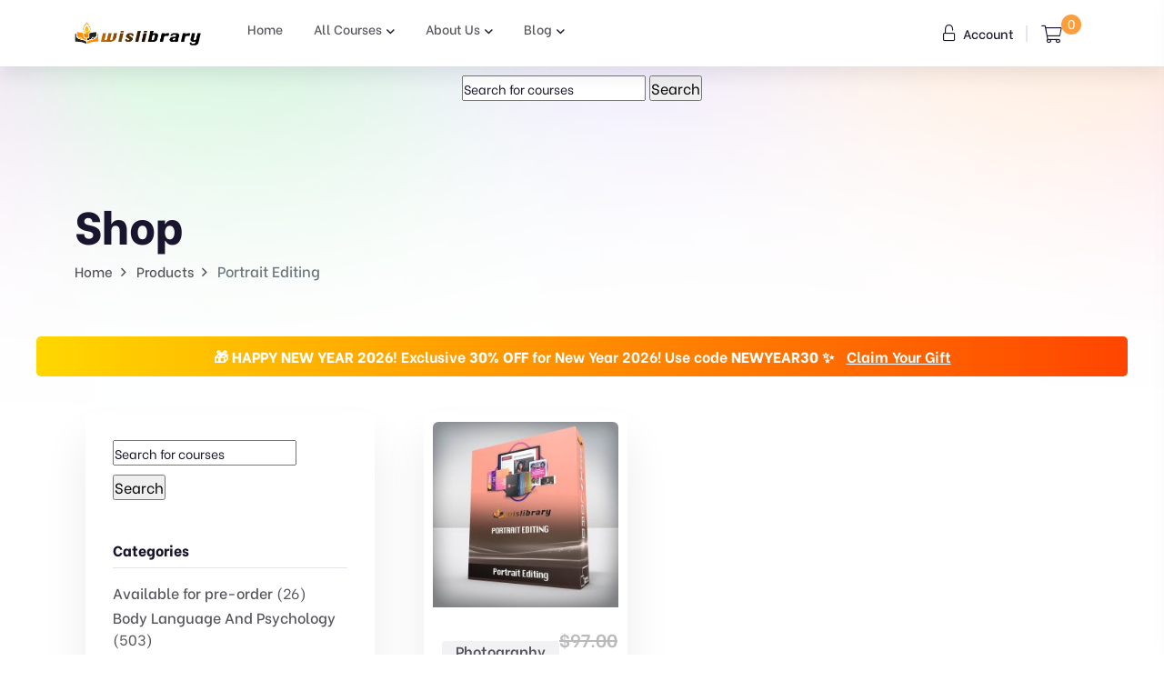

--- FILE ---
content_type: text/html; charset=UTF-8
request_url: https://wislibrary.net/course-tag/portrait-editing/
body_size: 17969
content:
<!doctype html>
<html lang="en-US">
<head>
    <meta charset="UTF-8">
        <meta name="viewport" content="width=device-width, initial-scale=1">
    <link rel="profile" href="https://gmpg.org/xfn/11">
    <meta name='robots' content='index, follow, max-image-preview:large, max-snippet:-1, max-video-preview:-1' />

            <script data-no-defer="1" data-ezscrex="false" data-cfasync="false" data-pagespeed-no-defer data-cookieconsent="ignore">
                var ctPublicFunctions = {"_ajax_nonce":"91eca31c8f","_rest_nonce":"335df108cc","_ajax_url":"\/wp-admin\/admin-ajax.php","_rest_url":"https:\/\/wislibrary.net\/wp-json\/","data__cookies_type":"native","data__ajax_type":"rest","data__bot_detector_enabled":"0","data__frontend_data_log_enabled":1,"cookiePrefix":"","wprocket_detected":false,"host_url":"wislibrary.net","text__ee_click_to_select":"Click to select the whole data","text__ee_original_email":"The complete one is","text__ee_got_it":"Got it","text__ee_blocked":"Blocked","text__ee_cannot_connect":"Cannot connect","text__ee_cannot_decode":"Can not decode email. Unknown reason","text__ee_email_decoder":"CleanTalk email decoder","text__ee_wait_for_decoding":"The magic is on the way!","text__ee_decoding_process":"Please wait a few seconds while we decode the contact data."}
            </script>
        
            <script data-no-defer="1" data-ezscrex="false" data-cfasync="false" data-pagespeed-no-defer data-cookieconsent="ignore">
                var ctPublic = {"_ajax_nonce":"91eca31c8f","settings__forms__check_internal":"0","settings__forms__check_external":"0","settings__forms__force_protection":0,"settings__forms__search_test":"1","settings__forms__wc_add_to_cart":"0","settings__data__bot_detector_enabled":"0","settings__sfw__anti_crawler":0,"blog_home":"https:\/\/wislibrary.net\/","pixel__setting":"3","pixel__enabled":true,"pixel__url":"https:\/\/moderate3-v4.cleantalk.org\/pixel\/097dd108cdae0387f63075f8df60d405.gif","data__email_check_before_post":"1","data__email_check_exist_post":0,"data__cookies_type":"native","data__key_is_ok":true,"data__visible_fields_required":true,"wl_brandname":"Anti-Spam by CleanTalk","wl_brandname_short":"CleanTalk","ct_checkjs_key":"2bc96ffd8a854987bac4ac5a7eda87f20533f99b0c6bfe25148265b426faf182","emailEncoderPassKey":"4309598234863b37a952bd4e6daab379","bot_detector_forms_excluded":"W10=","advancedCacheExists":false,"varnishCacheExists":false,"wc_ajax_add_to_cart":true}
            </script>
        
	<!-- This site is optimized with the Yoast SEO Premium plugin v22.3 (Yoast SEO v26.8) - https://yoast.com/product/yoast-seo-premium-wordpress/ -->
	<title>Portrait Editing Archives - Wisdom Library</title>
	<link rel="canonical" href="https://wislibrary.net/course-tag/portrait-editing/" />
	<meta property="og:locale" content="en_US" />
	<meta property="og:type" content="article" />
	<meta property="og:title" content="Portrait Editing Archives" />
	<meta property="og:url" content="https://wislibrary.net/course-tag/portrait-editing/" />
	<meta property="og:site_name" content="Wisdom Library" />
	<meta name="twitter:card" content="summary_large_image" />
	<script type="application/ld+json" class="yoast-schema-graph">{"@context":"https://schema.org","@graph":[{"@type":"CollectionPage","@id":"https://wislibrary.net/course-tag/portrait-editing/","url":"https://wislibrary.net/course-tag/portrait-editing/","name":"Portrait Editing Archives - Wisdom Library","isPartOf":{"@id":"https://wislibrary.net/#website"},"primaryImageOfPage":{"@id":"https://wislibrary.net/course-tag/portrait-editing/#primaryimage"},"image":{"@id":"https://wislibrary.net/course-tag/portrait-editing/#primaryimage"},"thumbnailUrl":"https://wislibrary.net/wp-content/uploads/2021/09/Justin-Laurens-Portrait-Editing.jpg","breadcrumb":{"@id":"https://wislibrary.net/course-tag/portrait-editing/#breadcrumb"},"inLanguage":"en-US"},{"@type":"ImageObject","inLanguage":"en-US","@id":"https://wislibrary.net/course-tag/portrait-editing/#primaryimage","url":"https://wislibrary.net/wp-content/uploads/2021/09/Justin-Laurens-Portrait-Editing.jpg","contentUrl":"https://wislibrary.net/wp-content/uploads/2021/09/Justin-Laurens-Portrait-Editing.jpg","width":1000,"height":1000,"caption":"Justin Laurens - Portrait Editing"},{"@type":"BreadcrumbList","@id":"https://wislibrary.net/course-tag/portrait-editing/#breadcrumb","itemListElement":[{"@type":"ListItem","position":1,"name":"Home","item":"https://wislibrary.net/"},{"@type":"ListItem","position":2,"name":"Portrait Editing"}]},{"@type":"WebSite","@id":"https://wislibrary.net/#website","url":"https://wislibrary.net/","name":"Wisdom Library","description":"\bWisdom Library","publisher":{"@id":"https://wislibrary.net/#organization"},"potentialAction":[{"@type":"SearchAction","target":{"@type":"EntryPoint","urlTemplate":"https://wislibrary.net/?s={search_term_string}"},"query-input":{"@type":"PropertyValueSpecification","valueRequired":true,"valueName":"search_term_string"}}],"inLanguage":"en-US"},{"@type":"Organization","@id":"https://wislibrary.net/#organization","name":"Wisdom Library","url":"https://wislibrary.net/","logo":{"@type":"ImageObject","inLanguage":"en-US","@id":"https://wislibrary.net/#/schema/logo/image/","url":"https://wislibrary.net/wp-content/uploads/2021/07/logowislibary1.png","contentUrl":"https://wislibrary.net/wp-content/uploads/2021/07/logowislibary1.png","width":264,"height":50,"caption":"Wisdom Library"},"image":{"@id":"https://wislibrary.net/#/schema/logo/image/"}}]}</script>
	<!-- / Yoast SEO Premium plugin. -->


<link rel='dns-prefetch' href='//wislibrary.net' />
<link rel='dns-prefetch' href='//fonts.googleapis.com' />
<link rel="alternate" type="application/rss+xml" title="Wisdom Library &raquo; Feed" href="https://wislibrary.net/feed/" />
<link rel="alternate" type="application/rss+xml" title="Wisdom Library &raquo; Comments Feed" href="https://wislibrary.net/comments/feed/" />
<link rel="alternate" type="application/rss+xml" title="Wisdom Library &raquo; Portrait Editing Tag Feed" href="https://wislibrary.net/course-tag/portrait-editing/feed/" />
<style id='wp-img-auto-sizes-contain-inline-css' type='text/css'>
img:is([sizes=auto i],[sizes^="auto," i]){contain-intrinsic-size:3000px 1500px}
/*# sourceURL=wp-img-auto-sizes-contain-inline-css */
</style>
<link rel='stylesheet' id='wc-points-and-rewards-blocks-integration-css' href='https://wislibrary.net/wp-content/plugins/woocommerce-points-and-rewards/build/style-index.css?ver=1.7.46' type='text/css' media='all' />
<style id='wp-emoji-styles-inline-css' type='text/css'>

	img.wp-smiley, img.emoji {
		display: inline !important;
		border: none !important;
		box-shadow: none !important;
		height: 1em !important;
		width: 1em !important;
		margin: 0 0.07em !important;
		vertical-align: -0.1em !important;
		background: none !important;
		padding: 0 !important;
	}
/*# sourceURL=wp-emoji-styles-inline-css */
</style>
<link rel='stylesheet' id='wp-block-library-css' href='https://wislibrary.net/wp-includes/css/dist/block-library/style.min.css?ver=6.9' type='text/css' media='all' />
<link rel='stylesheet' id='wc-blocks-style-css' href='https://wislibrary.net/wp-content/plugins/woocommerce/assets/client/blocks/wc-blocks.css?ver=wc-10.4.3' type='text/css' media='all' />
<style id='global-styles-inline-css' type='text/css'>
:root{--wp--preset--aspect-ratio--square: 1;--wp--preset--aspect-ratio--4-3: 4/3;--wp--preset--aspect-ratio--3-4: 3/4;--wp--preset--aspect-ratio--3-2: 3/2;--wp--preset--aspect-ratio--2-3: 2/3;--wp--preset--aspect-ratio--16-9: 16/9;--wp--preset--aspect-ratio--9-16: 9/16;--wp--preset--color--black: #000000;--wp--preset--color--cyan-bluish-gray: #abb8c3;--wp--preset--color--white: #ffffff;--wp--preset--color--pale-pink: #f78da7;--wp--preset--color--vivid-red: #cf2e2e;--wp--preset--color--luminous-vivid-orange: #ff6900;--wp--preset--color--luminous-vivid-amber: #fcb900;--wp--preset--color--light-green-cyan: #7bdcb5;--wp--preset--color--vivid-green-cyan: #00d084;--wp--preset--color--pale-cyan-blue: #8ed1fc;--wp--preset--color--vivid-cyan-blue: #0693e3;--wp--preset--color--vivid-purple: #9b51e0;--wp--preset--gradient--vivid-cyan-blue-to-vivid-purple: linear-gradient(135deg,rgb(6,147,227) 0%,rgb(155,81,224) 100%);--wp--preset--gradient--light-green-cyan-to-vivid-green-cyan: linear-gradient(135deg,rgb(122,220,180) 0%,rgb(0,208,130) 100%);--wp--preset--gradient--luminous-vivid-amber-to-luminous-vivid-orange: linear-gradient(135deg,rgb(252,185,0) 0%,rgb(255,105,0) 100%);--wp--preset--gradient--luminous-vivid-orange-to-vivid-red: linear-gradient(135deg,rgb(255,105,0) 0%,rgb(207,46,46) 100%);--wp--preset--gradient--very-light-gray-to-cyan-bluish-gray: linear-gradient(135deg,rgb(238,238,238) 0%,rgb(169,184,195) 100%);--wp--preset--gradient--cool-to-warm-spectrum: linear-gradient(135deg,rgb(74,234,220) 0%,rgb(151,120,209) 20%,rgb(207,42,186) 40%,rgb(238,44,130) 60%,rgb(251,105,98) 80%,rgb(254,248,76) 100%);--wp--preset--gradient--blush-light-purple: linear-gradient(135deg,rgb(255,206,236) 0%,rgb(152,150,240) 100%);--wp--preset--gradient--blush-bordeaux: linear-gradient(135deg,rgb(254,205,165) 0%,rgb(254,45,45) 50%,rgb(107,0,62) 100%);--wp--preset--gradient--luminous-dusk: linear-gradient(135deg,rgb(255,203,112) 0%,rgb(199,81,192) 50%,rgb(65,88,208) 100%);--wp--preset--gradient--pale-ocean: linear-gradient(135deg,rgb(255,245,203) 0%,rgb(182,227,212) 50%,rgb(51,167,181) 100%);--wp--preset--gradient--electric-grass: linear-gradient(135deg,rgb(202,248,128) 0%,rgb(113,206,126) 100%);--wp--preset--gradient--midnight: linear-gradient(135deg,rgb(2,3,129) 0%,rgb(40,116,252) 100%);--wp--preset--font-size--small: 13px;--wp--preset--font-size--medium: 20px;--wp--preset--font-size--large: 36px;--wp--preset--font-size--x-large: 42px;--wp--preset--spacing--20: 0.44rem;--wp--preset--spacing--30: 0.67rem;--wp--preset--spacing--40: 1rem;--wp--preset--spacing--50: 1.5rem;--wp--preset--spacing--60: 2.25rem;--wp--preset--spacing--70: 3.38rem;--wp--preset--spacing--80: 5.06rem;--wp--preset--shadow--natural: 6px 6px 9px rgba(0, 0, 0, 0.2);--wp--preset--shadow--deep: 12px 12px 50px rgba(0, 0, 0, 0.4);--wp--preset--shadow--sharp: 6px 6px 0px rgba(0, 0, 0, 0.2);--wp--preset--shadow--outlined: 6px 6px 0px -3px rgb(255, 255, 255), 6px 6px rgb(0, 0, 0);--wp--preset--shadow--crisp: 6px 6px 0px rgb(0, 0, 0);}:where(.is-layout-flex){gap: 0.5em;}:where(.is-layout-grid){gap: 0.5em;}body .is-layout-flex{display: flex;}.is-layout-flex{flex-wrap: wrap;align-items: center;}.is-layout-flex > :is(*, div){margin: 0;}body .is-layout-grid{display: grid;}.is-layout-grid > :is(*, div){margin: 0;}:where(.wp-block-columns.is-layout-flex){gap: 2em;}:where(.wp-block-columns.is-layout-grid){gap: 2em;}:where(.wp-block-post-template.is-layout-flex){gap: 1.25em;}:where(.wp-block-post-template.is-layout-grid){gap: 1.25em;}.has-black-color{color: var(--wp--preset--color--black) !important;}.has-cyan-bluish-gray-color{color: var(--wp--preset--color--cyan-bluish-gray) !important;}.has-white-color{color: var(--wp--preset--color--white) !important;}.has-pale-pink-color{color: var(--wp--preset--color--pale-pink) !important;}.has-vivid-red-color{color: var(--wp--preset--color--vivid-red) !important;}.has-luminous-vivid-orange-color{color: var(--wp--preset--color--luminous-vivid-orange) !important;}.has-luminous-vivid-amber-color{color: var(--wp--preset--color--luminous-vivid-amber) !important;}.has-light-green-cyan-color{color: var(--wp--preset--color--light-green-cyan) !important;}.has-vivid-green-cyan-color{color: var(--wp--preset--color--vivid-green-cyan) !important;}.has-pale-cyan-blue-color{color: var(--wp--preset--color--pale-cyan-blue) !important;}.has-vivid-cyan-blue-color{color: var(--wp--preset--color--vivid-cyan-blue) !important;}.has-vivid-purple-color{color: var(--wp--preset--color--vivid-purple) !important;}.has-black-background-color{background-color: var(--wp--preset--color--black) !important;}.has-cyan-bluish-gray-background-color{background-color: var(--wp--preset--color--cyan-bluish-gray) !important;}.has-white-background-color{background-color: var(--wp--preset--color--white) !important;}.has-pale-pink-background-color{background-color: var(--wp--preset--color--pale-pink) !important;}.has-vivid-red-background-color{background-color: var(--wp--preset--color--vivid-red) !important;}.has-luminous-vivid-orange-background-color{background-color: var(--wp--preset--color--luminous-vivid-orange) !important;}.has-luminous-vivid-amber-background-color{background-color: var(--wp--preset--color--luminous-vivid-amber) !important;}.has-light-green-cyan-background-color{background-color: var(--wp--preset--color--light-green-cyan) !important;}.has-vivid-green-cyan-background-color{background-color: var(--wp--preset--color--vivid-green-cyan) !important;}.has-pale-cyan-blue-background-color{background-color: var(--wp--preset--color--pale-cyan-blue) !important;}.has-vivid-cyan-blue-background-color{background-color: var(--wp--preset--color--vivid-cyan-blue) !important;}.has-vivid-purple-background-color{background-color: var(--wp--preset--color--vivid-purple) !important;}.has-black-border-color{border-color: var(--wp--preset--color--black) !important;}.has-cyan-bluish-gray-border-color{border-color: var(--wp--preset--color--cyan-bluish-gray) !important;}.has-white-border-color{border-color: var(--wp--preset--color--white) !important;}.has-pale-pink-border-color{border-color: var(--wp--preset--color--pale-pink) !important;}.has-vivid-red-border-color{border-color: var(--wp--preset--color--vivid-red) !important;}.has-luminous-vivid-orange-border-color{border-color: var(--wp--preset--color--luminous-vivid-orange) !important;}.has-luminous-vivid-amber-border-color{border-color: var(--wp--preset--color--luminous-vivid-amber) !important;}.has-light-green-cyan-border-color{border-color: var(--wp--preset--color--light-green-cyan) !important;}.has-vivid-green-cyan-border-color{border-color: var(--wp--preset--color--vivid-green-cyan) !important;}.has-pale-cyan-blue-border-color{border-color: var(--wp--preset--color--pale-cyan-blue) !important;}.has-vivid-cyan-blue-border-color{border-color: var(--wp--preset--color--vivid-cyan-blue) !important;}.has-vivid-purple-border-color{border-color: var(--wp--preset--color--vivid-purple) !important;}.has-vivid-cyan-blue-to-vivid-purple-gradient-background{background: var(--wp--preset--gradient--vivid-cyan-blue-to-vivid-purple) !important;}.has-light-green-cyan-to-vivid-green-cyan-gradient-background{background: var(--wp--preset--gradient--light-green-cyan-to-vivid-green-cyan) !important;}.has-luminous-vivid-amber-to-luminous-vivid-orange-gradient-background{background: var(--wp--preset--gradient--luminous-vivid-amber-to-luminous-vivid-orange) !important;}.has-luminous-vivid-orange-to-vivid-red-gradient-background{background: var(--wp--preset--gradient--luminous-vivid-orange-to-vivid-red) !important;}.has-very-light-gray-to-cyan-bluish-gray-gradient-background{background: var(--wp--preset--gradient--very-light-gray-to-cyan-bluish-gray) !important;}.has-cool-to-warm-spectrum-gradient-background{background: var(--wp--preset--gradient--cool-to-warm-spectrum) !important;}.has-blush-light-purple-gradient-background{background: var(--wp--preset--gradient--blush-light-purple) !important;}.has-blush-bordeaux-gradient-background{background: var(--wp--preset--gradient--blush-bordeaux) !important;}.has-luminous-dusk-gradient-background{background: var(--wp--preset--gradient--luminous-dusk) !important;}.has-pale-ocean-gradient-background{background: var(--wp--preset--gradient--pale-ocean) !important;}.has-electric-grass-gradient-background{background: var(--wp--preset--gradient--electric-grass) !important;}.has-midnight-gradient-background{background: var(--wp--preset--gradient--midnight) !important;}.has-small-font-size{font-size: var(--wp--preset--font-size--small) !important;}.has-medium-font-size{font-size: var(--wp--preset--font-size--medium) !important;}.has-large-font-size{font-size: var(--wp--preset--font-size--large) !important;}.has-x-large-font-size{font-size: var(--wp--preset--font-size--x-large) !important;}
/*# sourceURL=global-styles-inline-css */
</style>

<style id='classic-theme-styles-inline-css' type='text/css'>
/*! This file is auto-generated */
.wp-block-button__link{color:#fff;background-color:#32373c;border-radius:9999px;box-shadow:none;text-decoration:none;padding:calc(.667em + 2px) calc(1.333em + 2px);font-size:1.125em}.wp-block-file__button{background:#32373c;color:#fff;text-decoration:none}
/*# sourceURL=/wp-includes/css/classic-themes.min.css */
</style>
<link rel='stylesheet' id='cleantalk-public-css-css' href='https://wislibrary.net/wp-content/plugins/cleantalk-spam-protect/css/cleantalk-public.min.css?ver=6.71.1_1769432722' type='text/css' media='all' />
<link rel='stylesheet' id='cleantalk-email-decoder-css-css' href='https://wislibrary.net/wp-content/plugins/cleantalk-spam-protect/css/cleantalk-email-decoder.min.css?ver=6.71.1_1769432722' type='text/css' media='all' />
<link rel='stylesheet' id='contact-form-7-css' href='https://wislibrary.net/wp-content/plugins/contact-form-7/includes/css/styles.css?ver=6.1.4' type='text/css' media='all' />
<link rel='stylesheet' id='woocommerce-layout-css' href='https://wislibrary.net/wp-content/plugins/woocommerce/assets/css/woocommerce-layout.css?ver=10.4.3' type='text/css' media='all' />
<link rel='stylesheet' id='woocommerce-smallscreen-css' href='https://wislibrary.net/wp-content/plugins/woocommerce/assets/css/woocommerce-smallscreen.css?ver=10.4.3' type='text/css' media='only screen and (max-width: 768px)' />
<link rel='stylesheet' id='woocommerce-general-css' href='https://wislibrary.net/wp-content/plugins/woocommerce/assets/css/woocommerce.css?ver=10.4.3' type='text/css' media='all' />
<style id='woocommerce-inline-inline-css' type='text/css'>
.woocommerce form .form-row .required { visibility: visible; }
/*# sourceURL=woocommerce-inline-inline-css */
</style>
<link rel='stylesheet' id='wt-woocommerce-related-products-css' href='https://wislibrary.net/wp-content/plugins/wt-woocommerce-related-products/public/css/custom-related-products-public.css?ver=1.5.4' type='text/css' media='all' />
<link rel='stylesheet' id='carousel-css-css' href='https://wislibrary.net/wp-content/plugins/wt-woocommerce-related-products/public/css/owl.carousel.min.css?ver=1.5.4' type='text/css' media='all' />
<link rel='stylesheet' id='carousel-theme-css-css' href='https://wislibrary.net/wp-content/plugins/wt-woocommerce-related-products/public/css/owl.theme.default.min.css?ver=1.5.4' type='text/css' media='all' />
<link rel='stylesheet' id='bdevselement-main-css' href='https://wislibrary.net/wp-content/plugins/bdevs-element/assets/css/bdevs-element.css?ver=1.0.4' type='text/css' media='all' />
<link rel='stylesheet' id='yith_wcas_frontend-css' href='https://wislibrary.net/wp-content/plugins/yith-woocommerce-ajax-search-premium/assets/css/yith_wcas_ajax_search.css?ver=1.12.0' type='text/css' media='all' />
<style id='yith_wcas_frontend-inline-css' type='text/css'>

                .autocomplete-suggestion{
                    padding-right: 20px;
                }
                .woocommerce .autocomplete-suggestion  span.yith_wcas_result_on_sale,
                .autocomplete-suggestion  span.yith_wcas_result_on_sale{
                        background: #7eb742;
                        color: #ffffff
                }
                .woocommerce .autocomplete-suggestion  span.yith_wcas_result_outofstock,
                .autocomplete-suggestion  span.yith_wcas_result_outofstock{
                        background: #7a7a7a;
                        color: #ffffff
                }
                .woocommerce .autocomplete-suggestion  span.yith_wcas_result_featured,
                .autocomplete-suggestion  span.yith_wcas_result_featured{
                        background: #c0392b;
                        color: #ffffff
                }
                .autocomplete-suggestion img{
                    width: 50px;
                }
                .autocomplete-suggestion .yith_wcas_result_content .title{
                    color: #004b91;
                }
                .autocomplete-suggestion{
                                    min-height: 60px;
                                }
/*# sourceURL=yith_wcas_frontend-inline-css */
</style>
<link rel='stylesheet' id='yith-wcan-shortcodes-css' href='https://wislibrary.net/wp-content/plugins/yith-woocommerce-ajax-navigation/assets/css/shortcodes.css?ver=4.15.0' type='text/css' media='all' />
<style id='yith-wcan-shortcodes-inline-css' type='text/css'>
:root{
	--yith-wcan-filters_colors_titles: #434343;
	--yith-wcan-filters_colors_background: #FFFFFF;
	--yith-wcan-filters_colors_accent: #A7144C;
	--yith-wcan-filters_colors_accent_r: 167;
	--yith-wcan-filters_colors_accent_g: 20;
	--yith-wcan-filters_colors_accent_b: 76;
	--yith-wcan-color_swatches_border_radius: 100%;
	--yith-wcan-color_swatches_size: 30px;
	--yith-wcan-labels_style_background: #FFFFFF;
	--yith-wcan-labels_style_background_hover: #A7144C;
	--yith-wcan-labels_style_background_active: #A7144C;
	--yith-wcan-labels_style_text: #434343;
	--yith-wcan-labels_style_text_hover: #FFFFFF;
	--yith-wcan-labels_style_text_active: #FFFFFF;
	--yith-wcan-anchors_style_text: #434343;
	--yith-wcan-anchors_style_text_hover: #A7144C;
	--yith-wcan-anchors_style_text_active: #A7144C;
}
/*# sourceURL=yith-wcan-shortcodes-inline-css */
</style>
<link rel='stylesheet' id='markite-fonts-css' href='//fonts.googleapis.com/css?family=Be+Vietnam%3A300%2C400%2C500%2C600%2C700%2C800&#038;ver=1.0.0' type='text/css' media='all' />
<link rel='stylesheet' id='bootstrap-css' href='https://wislibrary.net/wp-content/themes/markite/assets/css/bootstrap.min.css?ver=6.9' type='text/css' media='all' />
<link rel='stylesheet' id='preloader-css' href='https://wislibrary.net/wp-content/themes/markite/assets/css/preloader.css?ver=6.9' type='text/css' media='all' />
<link rel='stylesheet' id='slick-css' href='https://wislibrary.net/wp-content/themes/markite/assets/css/slick.css?ver=6.9' type='text/css' media='all' />
<link rel='stylesheet' id='meanmenu-css' href='https://wislibrary.net/wp-content/themes/markite/assets/css/meanmenu.css?ver=6.9' type='text/css' media='all' />
<link rel='stylesheet' id='owl-carousel-css' href='https://wislibrary.net/wp-content/themes/markite/assets/css/owl.carousel.min.css?ver=6.9' type='text/css' media='all' />
<link rel='stylesheet' id='animate-css' href='https://wislibrary.net/wp-content/themes/markite/assets/css/animate.min.css?ver=6.9' type='text/css' media='all' />
<link rel='stylesheet' id='backootop-css' href='https://wislibrary.net/wp-content/themes/markite/assets/css/backToTop.css?ver=6.9' type='text/css' media='all' />
<link rel='stylesheet' id='jquery-fancybox-css' href='https://wislibrary.net/wp-content/themes/markite/assets/css/jquery.fancybox.min.css?ver=6.9' type='text/css' media='all' />
<link rel='stylesheet' id='fontawesome-pro-css' href='https://wislibrary.net/wp-content/themes/markite/assets/css/fontAwesome5Pro.css?ver=6.9' type='text/css' media='all' />
<link rel='stylesheet' id='elegantfont-css' href='https://wislibrary.net/wp-content/themes/markite/assets/css/elegantFont.css?ver=6.9' type='text/css' media='all' />
<link rel='stylesheet' id='nice-select-css' href='https://wislibrary.net/wp-content/themes/markite/assets/css/nice-select.css?ver=6.9' type='text/css' media='all' />
<link rel='stylesheet' id='imagetooltip-css' href='https://wislibrary.net/wp-content/themes/markite/assets/css/imagetooltip.min.css?ver=6.9' type='text/css' media='all' />
<link rel='stylesheet' id='markite-unit-css' href='https://wislibrary.net/wp-content/themes/markite/assets/css/markite-unit.css?ver=6.9' type='text/css' media='all' />
<link rel='stylesheet' id='markite-default-css' href='https://wislibrary.net/wp-content/themes/markite/assets/css/default.css?ver=6.9' type='text/css' media='all' />
<link rel='stylesheet' id='markite-core-css' href='https://wislibrary.net/wp-content/themes/markite/assets/css/markite-core.css?ver=6.9' type='text/css' media='all' />
<link rel='stylesheet' id='markite-style-css' href='https://wislibrary.net/wp-content/themes/markite/style.css?ver=6.9' type='text/css' media='all' />
<link rel='stylesheet' id='markite-responsive-css' href='https://wislibrary.net/wp-content/themes/markite/assets/css/responsive.css?ver=6.9' type='text/css' media='all' />
<link rel='stylesheet' id='markite-custom-css' href='https://wislibrary.net/wp-content/themes/markite/assets/css/markite-custom.css?ver=6.9' type='text/css' media='all' />
<style id='markite-custom-inline-css' type='text/css'>
.header__cart a span, .trending__tag a:hover, .product__tag a:hover, .testimonial__slider .owl-dots .owl-dot.active, .footer-style-1 .footer__widget ul li a:hover::after, .testimonial__slider-2 .owl-dots .owl-dot.active, .basic-pagination ul li span.current, .basic-pagination ul li a:hover, .sidebar__widgets .checkbox label input:checked, .product__tab .nav-tabs .nav-link::after, .faq__tab .nav-tabs .nav-item .nav-link::after, .blog__text a:hover::after, .pricing__item.active, .pricing__tab .nav .nav-item .nav-link::after, .tagcloud a:hover, .postbox__tag a:hover, .mf-btn, .hbtn-2, .mbl-btn, .mpc-btn ,.m-btn,.m-btn-border:hover,.p-btn-white:hover,.p-btn-border:hover, .woocommerce a.button, .woocommerce button.button, .dokan-btn.dokan-btn-theme.vendor-dashboard, button#place_order, body.dokan-dashboard .dokan-dash-sidebar ul.dokan-dashboard-menu li.active, body.dokan-dashboard .dokan-dash-sidebar ul.dokan-dashboard-menu li:hover, body.dokan-dashboard .dokan-dash-sidebar ul.dokan-dashboard-menu li.dokan-common-links a:hover, #bulk-product-action, .dokan-btn.dokan-btn-theme.dokan-add-new-product, .dokan-btn.dokan-btn-sm.dokan-btn-danger.dokan-btn-theme, #bulk-order-action, .dokan-update-setting-top-button.dokan-btn.dokan-btn-theme.dokan-right, .dokan-btn.dokan-btn-danger.dokan-btn-theme, .search-store-products.dokan-btn-theme, body input[type='submit'].dokan-btn-theme, a.dokan-btn-theme, .dokan-btn-theme, span.dokan-btn-theme, button.dokan-btn-theme, .top-date a, .blog-arrow a, .new-tab-wrapper button.active, .link_prview:hover, .link_heart, .object, .cta__btn.active, .m-btn-border-2:hover { background: #fc9e3b}.main-menu ul li.active > a, .main-menu ul li .submenu li:hover > a, .main-menu ul li:hover > a, .header__login a:hover, .category__title a:hover, .link-btn:hover, .trending__title a:hover, .trending__price span, .product__title a:hover, .product__author a:hover, .testimonial__info span, .section__title span, .footer-style-1 .footer__widget ul li a:hover, .featured__title a:hover, .services__title a:hover, .product__title-2 a:hover, .yith-wcan-filters .yith-wcan-filter .filter-items .filter-item > label > a:hover, .yith-wcan-filters .yith-wcan-filter .filter-items .filter-item.active > label > a, .trail-items li a:hover, .product__proprietor-name h5 a:hover, .product__proprietor-price span, .product__tab .nav-tabs .nav-link.active, .product__tab .nav-tabs .nav-link:hover, .support__thumb p a:hover, .faq__tab-content .accordion-item .accordion-header .accordion-button:hover, .faq__tab-content .accordion-item .accordion-header .accordion-button, .faq__tab-content .accordion-item .accordion-header .accordion-button::after, .faq__tab-content .accordion-item .accordion-header .accordion-button:hover::after, .faq__tab .nav-tabs .nav-item .nav-link.active, .faq__tab .nav-tabs .nav-item .nav-link:hover, .blog__text a:hover, .about__sub-title, .blog__title a:hover, .pricing__tab .nav .nav-item .nav-link.active, .pricing__tab .nav .nav-item .nav-link:hover, .pricing__switch button, .pricing__features ul.price-fe-list li i, .rc-text h6:hover, .sidebar__widget ul li a:hover, .sidebar__widget ul li a:hover::after, .postbox__meta span i, .postbox__meta a:hover, .blog-title:hover, .postbox__details p .highlight, blockquote::before, .logged-in-as a:hover, .postbox__details p.drop-cap::first-letter, .contact__content-title a:hover, .progress-wrap::after,a.m-btn-border, .latest-blog-title a:hover, .woocommerce-message::before, .woocommerce-info::before, .markite-page-content table a, .woocommerce .m-btn-disabled:disabled, body #dokan-store-listing-filter-wrap .right .toggle-view .active, .latest-post-meta span i, .mt_cat_title:hover, .product-remove a.remove:hover::before, .woocommerce-error::before { color: #fc9e3b}.hero__search-input input:focus, .category__item:hover, .testimonial__slider .owl-dots .owl-dot.active, .testimonial__slider-2 .owl-dots .owl-dot.active, .documentation__search-input input:focus, .pricing__item.active, .sidebar__search-wrapper input:focus, blockquote, .comment__input textarea:focus, .contact__input input:focus, .contact__input textarea:focus,.m-btn-border:hover,.p-btn-border:hover, .woocommerce-message, .woocommerce-info, .dokan-btn.dokan-btn-theme.vendor-dashboard, .woocommerce .m-btn-disabled:disabled, button#place_order, #bulk-product-action, .dokan-btn.dokan-btn-theme.dokan-add-new-product, .dokan-btn.dokan-btn-sm.dokan-btn-danger.dokan-btn-theme, #bulk-order-action, .dokan-update-setting-top-button.dokan-btn.dokan-btn-theme.dokan-right, .dokan-btn.dokan-btn-danger.dokan-btn-theme, .search-store-products.dokan-btn-theme, body input[type='submit'].dokan-btn-theme, a.dokan-btn-theme, .dokan-btn-theme, span.dokan-btn-theme, button.dokan-btn-theme, .new-tab-wrapper button.active, .link_prview:hover, .link_heart, .woocommerce-error, .cta__btn.active, .m-btn-border-2:hover { border-color: #fc9e3b}.progress-wrap svg.progress-circle path { stroke: #fc9e3b}
/*# sourceURL=markite-custom-inline-css */
</style>
<link rel='stylesheet' id='elementor-icons-ekiticons-css' href='https://wislibrary.net/wp-content/plugins/elementskit-lite/modules/elementskit-icon-pack/assets/css/ekiticons.css?ver=2.5.3' type='text/css' media='all' />
<link rel='stylesheet' id='ekit-widget-styles-css' href='https://wislibrary.net/wp-content/plugins/elementskit-lite/widgets/init/assets/css/widget-styles.css?ver=2.5.3' type='text/css' media='all' />
<link rel='stylesheet' id='ekit-responsive-css' href='https://wislibrary.net/wp-content/plugins/elementskit-lite/widgets/init/assets/css/responsive.css?ver=2.5.3' type='text/css' media='all' />
<script type="text/javascript" src="https://wislibrary.net/wp-content/plugins/cleantalk-spam-protect/js/apbct-public-bundle_gathering.min.js?ver=6.71.1_1769432722" id="apbct-public-bundle_gathering.min-js-js"></script>
<script type="text/javascript" src="https://wislibrary.net/wp-includes/js/jquery/jquery.min.js?ver=3.7.1" id="jquery-core-js"></script>
<script type="text/javascript" src="https://wislibrary.net/wp-includes/js/jquery/jquery-migrate.min.js?ver=3.4.1" id="jquery-migrate-js"></script>
<script type="text/javascript" src="https://wislibrary.net/wp-content/plugins/woocommerce/assets/js/jquery-blockui/jquery.blockUI.min.js?ver=2.7.0-wc.10.4.3" id="wc-jquery-blockui-js" defer="defer" data-wp-strategy="defer"></script>
<script type="text/javascript" id="wc-add-to-cart-js-extra">
/* <![CDATA[ */
var wc_add_to_cart_params = {"ajax_url":"/wp-admin/admin-ajax.php","wc_ajax_url":"/?wc-ajax=%%endpoint%%","i18n_view_cart":"View cart","cart_url":"https://wislibrary.net/cart/","is_cart":"","cart_redirect_after_add":"no"};
//# sourceURL=wc-add-to-cart-js-extra
/* ]]> */
</script>
<script type="text/javascript" src="https://wislibrary.net/wp-content/plugins/woocommerce/assets/js/frontend/add-to-cart.min.js?ver=10.4.3" id="wc-add-to-cart-js" defer="defer" data-wp-strategy="defer"></script>
<script type="text/javascript" src="https://wislibrary.net/wp-content/plugins/woocommerce/assets/js/js-cookie/js.cookie.min.js?ver=2.1.4-wc.10.4.3" id="wc-js-cookie-js" defer="defer" data-wp-strategy="defer"></script>
<script type="text/javascript" id="woocommerce-js-extra">
/* <![CDATA[ */
var woocommerce_params = {"ajax_url":"/wp-admin/admin-ajax.php","wc_ajax_url":"/?wc-ajax=%%endpoint%%","i18n_password_show":"Show password","i18n_password_hide":"Hide password"};
//# sourceURL=woocommerce-js-extra
/* ]]> */
</script>
<script type="text/javascript" src="https://wislibrary.net/wp-content/plugins/woocommerce/assets/js/frontend/woocommerce.min.js?ver=10.4.3" id="woocommerce-js" defer="defer" data-wp-strategy="defer"></script>
<script type="text/javascript" src="https://wislibrary.net/wp-content/plugins/wt-woocommerce-related-products/public/js/wt_owl_carousel.js?ver=1.5.4" id="wt-owl-js-js"></script>
<link rel="https://api.w.org/" href="https://wislibrary.net/wp-json/" /><link rel="alternate" title="JSON" type="application/json" href="https://wislibrary.net/wp-json/wp/v2/product_tag/19326" /><link rel="EditURI" type="application/rsd+xml" title="RSD" href="https://wislibrary.net/xmlrpc.php?rsd" />
<meta name="generator" content="WordPress 6.9" />
<meta name="generator" content="WooCommerce 10.4.3" />
	<noscript><style>.woocommerce-product-gallery{ opacity: 1 !important; }</style></noscript>
	<link rel="icon" href="https://wislibrary.net/wp-content/uploads/2021/06/cropped-wislibrary-icoin-1-1-32x32.png" sizes="32x32" />
<link rel="icon" href="https://wislibrary.net/wp-content/uploads/2021/06/cropped-wislibrary-icoin-1-1-192x192.png" sizes="192x192" />
<link rel="apple-touch-icon" href="https://wislibrary.net/wp-content/uploads/2021/06/cropped-wislibrary-icoin-1-1-180x180.png" />
<meta name="msapplication-TileImage" content="https://wislibrary.net/wp-content/uploads/2021/06/cropped-wislibrary-icoin-1-1-270x270.png" />
		<style type="text/css" id="wp-custom-css">
			.header-search {
    display: flex;
    align-items: center;
    justify-content: center; /* Adjust based on your layout */
    padding: 10px 0;
}		</style>
		<style id="kirki-inline-styles"></style><!--Start of Tawk.to Script-->
<script type="text/javascript">
var Tawk_API=Tawk_API||{}, Tawk_LoadStart=new Date();
(function(){
var s1=document.createElement("script"),s0=document.getElementsByTagName("script")[0];
s1.async=true;
s1.src='https://embed.tawk.to/65488507a84dd54dc488da5d/1hehkf9rc';
s1.charset='UTF-8';
s1.setAttribute('crossorigin','*');
s0.parentNode.insertBefore(s1,s0);
})();
</script>
<!--End of Tawk.to Script-->
</head>

<body data-rsssl=1 class="archive tax-product_tag term-portrait-editing term-19326 wp-custom-logo wp-embed-responsive wp-theme-markite theme-markite woocommerce woocommerce-page woocommerce-no-js ywcas-markite yith-wcan-free hfeed no-sidebar elementor-default elementor-kit-7665">
  
    
        <div id="loading">
        <div id="loading-center">
            <div id="loading-center-absolute">
                <div class="object" id="object_one"></div>
                <div class="object" id="object_two"></div>
                <div class="object" id="object_three"></div>
                <div class="object" id="object_four"></div>
                <div class="object" id="object_five"></div>
            </div>
        </div>  
    </div>
    
    <div class="progress-wrap">
        <svg class="progress-circle svg-content" width="100%" height="100%" viewBox="-1 -1 102 102">
            <path d="M50,1 a49,49 0 0,1 0,98 a49,49 0 0,1 0,-98" />
        </svg>
    </div>

    
    <!-- header area start -->
    <header>
        <div class="header__area header__shadow white-bg" id="header-sticky">
            <div class="container">
                <div class="row align-items-center">
                    <div class="col-xxl-2 col-xl-2 col-lg-2 col-md-4 col-6">
                        <div class="logo">
                                
    <a href="https://wislibrary.net/" class="custom-logo-link" rel="home"><img width="264" height="50" src="https://wislibrary.net/wp-content/uploads/2021/07/logowislibary1.png" class="custom-logo" alt="Wisdom Library" decoding="async" srcset="https://wislibrary.net/wp-content/uploads/2021/07/logowislibary1.png 264w, https://wislibrary.net/wp-content/uploads/2021/07/logowislibary1-250x47.png 250w" sizes="(max-width: 264px) 100vw, 264px" /></a>                        </div>
                    </div>
                    <div class="col-xxl-8 col-xl-8 col-lg-8 d-none d-lg-block">
                        <div class="main-menu">
                            <nav id="mobile-menu">
                                    <ul id="menu-main-menu" class=""><li itemscope="itemscope" itemtype="https://www.schema.org/SiteNavigationElement" id="menu-item-1271" class="menu-item menu-item-type-post_type menu-item-object-page menu-item-home menu-item-1271 nav-item"><a title="Home" href="https://wislibrary.net/" class="nav-link">Home</a></li>
<li itemscope="itemscope" itemtype="https://www.schema.org/SiteNavigationElement" id="menu-item-33442" class="menu-item menu-item-type-custom menu-item-object-custom menu-item-has-children dropdown menu-item-33442 nav-item"><a title="All Courses" href="/all-courses/" class="nav-link">All Courses</a>
<ul class="submenu"  role="menu">
	<li itemscope="itemscope" itemtype="https://www.schema.org/SiteNavigationElement" id="menu-item-39863" class="menu-item menu-item-type-taxonomy menu-item-object-product_cat menu-item-39863 nav-item"><a title="Available for pre-order" href="https://wislibrary.net/course-category/available-for-pre-order/" class="dropdown-items">Available for pre-order</a></li>
	<li itemscope="itemscope" itemtype="https://www.schema.org/SiteNavigationElement" id="menu-item-39850" class="menu-item menu-item-type-taxonomy menu-item-object-product_cat menu-item-39850 nav-item"><a title="Business and Marketing" href="https://wislibrary.net/course-category/business-and-marketing/" class="dropdown-items">Business and Marketing</a></li>
	<li itemscope="itemscope" itemtype="https://www.schema.org/SiteNavigationElement" id="menu-item-39859" class="menu-item menu-item-type-taxonomy menu-item-object-product_cat menu-item-39859 nav-item"><a title="BOOK" href="https://wislibrary.net/course-category/book/" class="dropdown-items">BOOK</a></li>
	<li itemscope="itemscope" itemtype="https://www.schema.org/SiteNavigationElement" id="menu-item-39851" class="menu-item menu-item-type-taxonomy menu-item-object-product_cat menu-item-39851 nav-item"><a title="Health &amp; Medical" href="https://wislibrary.net/course-category/health-medical/" class="dropdown-items">Health &amp; Medical</a></li>
	<li itemscope="itemscope" itemtype="https://www.schema.org/SiteNavigationElement" id="menu-item-39852" class="menu-item menu-item-type-taxonomy menu-item-object-product_cat menu-item-39852 nav-item"><a title="Forex Trading" href="https://wislibrary.net/course-category/forex-trading/" class="dropdown-items">Forex Trading</a></li>
	<li itemscope="itemscope" itemtype="https://www.schema.org/SiteNavigationElement" id="menu-item-39853" class="menu-item menu-item-type-taxonomy menu-item-object-product_cat menu-item-39853 nav-item"><a title="Hypnosis and NLP" href="https://wislibrary.net/course-category/hypnosis-and-nlp/" class="dropdown-items">Hypnosis and NLP</a></li>
	<li itemscope="itemscope" itemtype="https://www.schema.org/SiteNavigationElement" id="menu-item-39854" class="menu-item menu-item-type-taxonomy menu-item-object-product_cat menu-item-39854 nav-item"><a title="Health and Lifestyle" href="https://wislibrary.net/course-category/health-and-lifestyle/" class="dropdown-items">Health and Lifestyle</a></li>
	<li itemscope="itemscope" itemtype="https://www.schema.org/SiteNavigationElement" id="menu-item-39855" class="menu-item menu-item-type-taxonomy menu-item-object-product_cat menu-item-39855 nav-item"><a title="Pick Up and Seduction" href="https://wislibrary.net/course-category/pick-up-and-seduction/" class="dropdown-items">Pick Up and Seduction</a></li>
	<li itemscope="itemscope" itemtype="https://www.schema.org/SiteNavigationElement" id="menu-item-39856" class="menu-item menu-item-type-taxonomy menu-item-object-product_cat menu-item-39856 nav-item"><a title="Real Estate" href="https://wislibrary.net/course-category/real-estate/" class="dropdown-items">Real Estate</a></li>
	<li itemscope="itemscope" itemtype="https://www.schema.org/SiteNavigationElement" id="menu-item-39857" class="menu-item menu-item-type-taxonomy menu-item-object-product_cat menu-item-39857 nav-item"><a title="Everything Else" href="https://wislibrary.net/course-category/everything-else/" class="dropdown-items">Everything Else</a></li>
	<li itemscope="itemscope" itemtype="https://www.schema.org/SiteNavigationElement" id="menu-item-39858" class="menu-item menu-item-type-taxonomy menu-item-object-product_cat menu-item-39858 nav-item"><a title="SEO and Traffic" href="https://wislibrary.net/course-category/seo-and-traffic/" class="dropdown-items">SEO and Traffic</a></li>
	<li itemscope="itemscope" itemtype="https://www.schema.org/SiteNavigationElement" id="menu-item-39860" class="menu-item menu-item-type-taxonomy menu-item-object-product_cat menu-item-39860 nav-item"><a title="Mindset" href="https://wislibrary.net/course-category/mindset/" class="dropdown-items">Mindset</a></li>
	<li itemscope="itemscope" itemtype="https://www.schema.org/SiteNavigationElement" id="menu-item-39861" class="menu-item menu-item-type-taxonomy menu-item-object-product_cat menu-item-39861 nav-item"><a title="Body Language And Psychology" href="https://wislibrary.net/course-category/body-language-and-psychology/" class="dropdown-items">Body Language And Psychology</a></li>
	<li itemscope="itemscope" itemtype="https://www.schema.org/SiteNavigationElement" id="menu-item-39862" class="menu-item menu-item-type-taxonomy menu-item-object-product_cat menu-item-39862 nav-item"><a title="Fitness" href="https://wislibrary.net/course-category/fitness/" class="dropdown-items">Fitness</a></li>
</ul>
</li>
<li itemscope="itemscope" itemtype="https://www.schema.org/SiteNavigationElement" id="menu-item-203" class="menu-item menu-item-type-custom menu-item-object-custom menu-item-has-children dropdown menu-item-203 nav-item"><a title="About Us" href="#" class="nav-link">About Us</a>
<ul class="submenu"  role="menu">
	<li itemscope="itemscope" itemtype="https://www.schema.org/SiteNavigationElement" id="menu-item-185" class="menu-item menu-item-type-post_type menu-item-object-page menu-item-185 nav-item"><a title="About" href="https://wislibrary.net/about/" class="dropdown-items">About</a></li>
	<li itemscope="itemscope" itemtype="https://www.schema.org/SiteNavigationElement" id="menu-item-41941" class="menu-item menu-item-type-post_type menu-item-object-page menu-item-41941 nav-item"><a title="Contact Us" href="https://wislibrary.net/contact/" class="dropdown-items">Contact Us</a></li>
	<li itemscope="itemscope" itemtype="https://www.schema.org/SiteNavigationElement" id="menu-item-57090" class="menu-item menu-item-type-post_type menu-item-object-page menu-item-57090 nav-item"><a title="Request New Courses or PayPal Gateway" href="https://wislibrary.net/request-new-courses-or-paypal-gateway/" class="dropdown-items">Request New Courses or PayPal Gateway</a></li>
	<li itemscope="itemscope" itemtype="https://www.schema.org/SiteNavigationElement" id="menu-item-188" class="menu-item menu-item-type-post_type menu-item-object-page menu-item-188 nav-item"><a title="Documentation" href="https://wislibrary.net/documentation/" class="dropdown-items">Documentation</a></li>
</ul>
</li>
<li itemscope="itemscope" itemtype="https://www.schema.org/SiteNavigationElement" id="menu-item-186" class="menu-item menu-item-type-post_type menu-item-object-page menu-item-has-children dropdown menu-item-186 nav-item"><a title="Blog" href="https://wislibrary.net/blog/" class="nav-link">Blog</a>
<ul class="submenu"  role="menu">
	<li itemscope="itemscope" itemtype="https://www.schema.org/SiteNavigationElement" id="menu-item-268" class="menu-item menu-item-type-post_type menu-item-object-post menu-item-268 nav-item"><a title="Blog Details" href="https://wislibrary.net/why-we-decide-to-build-a-collaborative-ux-design-tools-platform/" class="dropdown-items">Blog Details</a></li>
</ul>
</li>
</ul>                            </nav>
                        </div>
                    </div>
                    <div class="col-xxl-2 col-xl-2 col-lg-2 col-md-8 col-6 pl-0">
                        <div class="header__action d-flex align-items-center justify-content-end">
                                                                                                <div class="header__login d-none d-sm-block">
                                                                                    <a href="/my-account/"><i class="fal fa-unlock"></i> Account</a>
                                                                            </div>
                                                                                                                        <div class="header__cart d-none d-sm-block">
                                    <a href="https://wislibrary.net/cart/" class="cart-toggle-btn">
                                        <i class="fal fa-shopping-cart"></i>
                                        <span>0</span>
                                    </a>
                                </div>
                                                        <div class="sidebar__menu d-lg-none">
                                <div class="sidebar-toggle-btn" id="sidebar-toggle">
                                    <span class="line"></span>
                                    <span class="line"></span>
                                    <span class="line"></span>
                                </div>
                            </div>
                        </div>
                    </div>
                </div>
            </div>
        </div>
    </header>
    <!-- header area end -->
        <!-- sidebar area start -->
    <div class="sidebar__area">
        <div class="sidebar__wrapper">
            <div class="sidebar__close">
                <button class="sidebar__close-btn" id="sidebar__close-btn">
                    <span><i class="fal fa-times"></i></span>
                    <span>close</span>
                </button>
            </div>
            <div class="sidebar__content">
                                    <div class="logo mb-40">
                        <a href="https://wislibrary.net/">
                            <img src="https://wislibrary.com/wp-content/uploads/2021/06/wislibrary-logo.png" alt="markite logo">
                        </a>
                    </div>
                                <div class="mobile-menu fix"></div>
                <div class="sidebar__action">
                                            <div class="sidebar__login mt-15">
                            <a href="/my-account/"><i class="far fa-unlock"></i> Account</a>
                        </div>
                    
                                            <div class="sidebar__cart mt-20">
                            <a href="https://wislibrary.net/cart/" class="cart-toggle-btn">
                                <i class="far fa-shopping-cart"></i>
                                <span>0</span>
                            </a>
                        </div>
                                    </div>
            </div>
        </div>
    </div>
    <!-- sidebar area end -->
    <div class="body-overlay"></div>
    <!-- sidebar area end -->

    
    <!-- Add Search Bar -->
    <div class="header-search">
        <div class="yith-ajaxsearchform-container ">
	<form role="search" method="get" id="yith-ajaxsearchform" action="https://wislibrary.net/">
		<div class="yith-ajaxsearchform-container">
			<div class="yith-ajaxsearchform-select">
									<input type="hidden" name="post_type" class="yit_wcas_post_type" id="yit_wcas_post_type" value="product" />
				
							</div>
			<div class="search-navigation">
				<label class="screen-reader-text" for="yith-s">Search for:</label>
				<input type="search" value="" name="s" id="yith-s" class="yith-s" placeholder="Search for courses" data-append-to=".search-navigation" data-loader-icon="https://wislibrary.net/wp-content/plugins/yith-woocommerce-ajax-search-premium/assets/images/preloader.gif" data-min-chars="3" />
			</div>
							<input type="submit" id="yith-searchsubmit" value="Search" />
								</div>
	</form>
</div>
    </div>

    
        <!-- bg shape area start -->
        <div class="markit-blog-details-breadcrumb ">

                            <div class="bg-shape ">
                    <img src="https://wislibrary.net/wp-content/themes/markite/assets/img/shape/shape-1.png" alt="banner">
                </div>
                        <!-- page title area -->
            <section class="page__title-area  pt-85 pb-50 " data-background="">
                <div class="container">
                    <div class="row">
                        <div class="col-xxl-12">
                            <div class="page__title-content">
                                <h1 class="page__title">
                                    Shop                                </h1>
                                <div class="page_title__bread-crumb">
                                    <nav aria-label="Breadcrumbs" class="breadcrumb-trail breadcrumbs"><ul class="trail-items" itemscope itemtype="http://schema.org/BreadcrumbList"><li itemprop="itemListElement" itemscope itemtype="http://schema.org/ListItem" class="trail-item trail-begin"><a href="https://wislibrary.net/" rel="home" itemprop="item"><span itemprop="name">Home</span></a><meta itemprop="position" content="1" /></li><li itemprop="itemListElement" itemscope itemtype="http://schema.org/ListItem" class="trail-item"><a href="https://wislibrary.net/all-courses/" itemprop="item"><span itemprop="name">Products</span></a><meta itemprop="position" content="2" /></li><li class="trail-item trail-end"><span>Portrait Editing</span></li></ul></nav>                                </div>
                            </div>
                        </div>
                    </div>
                </div>
            </section>
        </div>
        <!-- page title end -->
    <div style="background: linear-gradient(90deg, #FFD700, #FF4500); color: #fff; text-align: center; padding: 10px; font-size: 16px; font-weight: bold; border-radius: 5px; max-width: 1200px; margin: 10px auto;">
                🎁 <strong>HAPPY NEW YEAR 2026!</strong> Exclusive <strong>30% OFF</strong> for New Year 2026! Use code <strong>NEWYEAR30</strong> ✨
                <a href="/library" style="color: #fff; text-decoration: underline; margin-left: 10px;">Claim Your Gift</a>
              </div><div class="product-area shop-details-area pos-relative pt-30 pb-120 fix"><div class="container">
<div class="shop-wrapper">
    <div class="container">
        <div class="row">
                            <div class="col-xxl-4 col-xl-4 col-lg-4 order-lg-first order-last">
                    <div class="product__sidebar mr-30">
                        <div class="product__sidebar-widget  white-bg mb-30">
                            <div id="yith_woocommerce_ajax_search-3" class="sidebar__widgets mb-20 woocommerce widget_product_search yith_woocommerce_ajax_search mb-45"><div class="yith-ajaxsearchform-container ">
	<form role="search" method="get" id="yith-ajaxsearchform" action="https://wislibrary.net/">
		<div class="yith-ajaxsearchform-container">
			<div class="yith-ajaxsearchform-select">
									<input type="hidden" name="post_type" class="yit_wcas_post_type" id="yit_wcas_post_type" value="product" />
				
							</div>
			<div class="search-navigation">
				<label class="screen-reader-text" for="yith-s">Search for:</label>
				<input type="search" value="" name="s" id="yith-s" class="yith-s" placeholder="Search for courses" data-append-to=".search-navigation" data-loader-icon="https://wislibrary.net/wp-content/plugins/yith-woocommerce-ajax-search-premium/assets/images/preloader.gif" data-min-chars="3" />
			</div>
							<input type="submit" id="yith-searchsubmit" value="Search" />
								</div>
	</form>
</div>
</div><div id="woocommerce_product_categories-1" class="sidebar__widgets mb-20 woocommerce widget_product_categories mb-45"><div class="sidebar__widget-head d-flex align-items-center justify-content-between"><h4 class="sidebar__widget-title">Categories</h4></div><ul class="product-categories"><li class="cat-item cat-item-1083"><a href="https://wislibrary.net/course-category/available-for-pre-order/">Available for pre-order</a> <span class="count">(26)</span></li>
<li class="cat-item cat-item-480"><a href="https://wislibrary.net/course-category/body-language-and-psychology/">Body Language And Psychology</a> <span class="count">(503)</span></li>
<li class="cat-item cat-item-365"><a href="https://wislibrary.net/course-category/book/">BOOK</a> <span class="count">(194)</span></li>
<li class="cat-item cat-item-114"><a href="https://wislibrary.net/course-category/business-and-marketing/">Business and Marketing</a> <span class="count">(7701)</span></li>
<li class="cat-item cat-item-144"><a href="https://wislibrary.net/course-category/everything-else/">Everything Else</a> <span class="count">(515)</span></li>
<li class="cat-item cat-item-140"><a href="https://wislibrary.net/course-category/fighting-and-martial-arts/">Fighting and Martial Arts</a> <span class="count">(826)</span></li>
<li class="cat-item cat-item-125"><a href="https://wislibrary.net/course-category/fitness/">Fitness</a> <span class="count">(800)</span></li>
<li class="cat-item cat-item-134"><a href="https://wislibrary.net/course-category/forex-trading/">Forex Trading</a> <span class="count">(2132)</span></li>
<li class="cat-item cat-item-10354"><a href="https://wislibrary.net/course-category/health-medical/">Health &amp; Medical</a> <span class="count">(2576)</span></li>
<li class="cat-item cat-item-128"><a href="https://wislibrary.net/course-category/health-and-lifestyle/">Health and Lifestyle</a> <span class="count">(1683)</span></li>
<li class="cat-item cat-item-153"><a href="https://wislibrary.net/course-category/hypnosis-and-nlp/">Hypnosis and NLP</a> <span class="count">(1953)</span></li>
<li class="cat-item cat-item-914"><a href="https://wislibrary.net/course-category/magic/">Magic</a> <span class="count">(304)</span></li>
<li class="cat-item cat-item-119"><a href="https://wislibrary.net/course-category/mindset/">Mindset</a> <span class="count">(694)</span></li>
<li class="cat-item cat-item-461"><a href="https://wislibrary.net/course-category/music-learning/">Music Learning</a> <span class="count">(225)</span></li>
<li class="cat-item cat-item-24677"><a href="https://wislibrary.net/course-category/other/">Other</a> <span class="count">(195)</span></li>
<li class="cat-item cat-item-875"><a href="https://wislibrary.net/course-category/photography/">Photography</a> <span class="count">(296)</span></li>
<li class="cat-item cat-item-137"><a href="https://wislibrary.net/course-category/pick-up-and-seduction/">Pick Up and Seduction</a> <span class="count">(673)</span></li>
<li class="cat-item cat-item-122"><a href="https://wislibrary.net/course-category/real-estate/">Real Estate</a> <span class="count">(481)</span></li>
<li class="cat-item cat-item-495"><a href="https://wislibrary.net/course-category/self-growth/">Self Growth</a> <span class="count">(27)</span></li>
<li class="cat-item cat-item-352"><a href="https://wislibrary.net/course-category/seo-and-traffic/">SEO and Traffic</a> <span class="count">(466)</span></li>
<li class="cat-item cat-item-16132"><a href="https://wislibrary.net/course-category/software-apps/">Software &amp; Apps</a> <span class="count">(381)</span></li>
<li class="cat-item cat-item-18520"><a href="https://wislibrary.net/course-category/trial/">Trial</a> <span class="count">(17)</span></li>
<li class="cat-item cat-item-84"><a href="https://wislibrary.net/course-category/uncategorized/">Uncategorized</a> <span class="count">(180)</span></li>
</ul></div>                        </div>
                    </div>
                </div>
                        <div class="col-xxl-8 col-xl-8 col-lg-8">
                <header class="woocommerce-products-header">
                    
                                    </header>
                <div class="row align-items-center shop-count-ordering-wrap"><div class="woocommerce-notices-wrapper"></div><div class="col-xl-6 col-lg-6 col-md-6 col-sm-7">
	<div class="product-showing">
		<p>
			Showing the single result		</p>
	</div>
</div><div class="col-xl-6 col-md-6 col-sm-5 text-md-right text-center d-flex justify-content-start justify-content-md-end align-items-center">
	<div class="pro-filter mb-20">
		<form class="woocommerce-ordering mb-0" method="get">
			<select name="orderby" class="orderby">
									<option value="popularity" >Sort by popularity</option>
									<option value="rating" >Sort by average rating</option>
									<option value="date"  selected='selected'>Sort by latest</option>
									<option value="price" >Sort by price: low to high</option>
									<option value="price-desc" >Sort by price: high to low</option>
							</select>
			<input type="hidden" name="paged" value="1" />
					</form>
	</div>	<div class="ch-left mb-20">
		<ul class="nav shop-tabs" id="myTab" role="tablist">
			<li class="nav-item">
				<a class="nav-link active" id="home-tab" data-toggle="tab" href="#home" role="tab" aria-controls="home" aria-selected="true"><i class="fas fa-th"></i></a>
			</li>
			<li class="nav-item">
				<a class="nav-link" id="profile-tab" data-toggle="tab" href="#profile" role="tab" aria-controls="profile" aria-selected="false"><i class="fas fa-list-ul"></i></a>
			</li>
		</ul>
	</div>
	</div> <!-- pro-filter parent end -->
</div>                    <div class="row"><div class="col-xl-4 col-lg-6 col-md-6">
<div class="product__item white-bg mb-30">
	<div class="product__box">
		<div class="product__thumb"><div class="product__thumb-inner fix w-img product-thumb-overlay"><a href="https://wislibrary.net/course/justin-laurens-portrait-editing/" class="woocommerce-LoopProduct-link woocommerce-loop-product__link">
	<span class="onsale">Sale!</span>
	<img width="250" height="250" src="https://wislibrary.net/wp-content/uploads/2021/09/Justin-Laurens-Portrait-Editing-250x250.jpg" class="attachment-woocommerce_thumbnail size-woocommerce_thumbnail" alt="Justin Laurens - Portrait Editing" decoding="async" fetchpriority="high" srcset="https://wislibrary.net/wp-content/uploads/2021/09/Justin-Laurens-Portrait-Editing-250x250.jpg 250w, https://wislibrary.net/wp-content/uploads/2021/09/Justin-Laurens-Portrait-Editing-100x100.jpg 100w, https://wislibrary.net/wp-content/uploads/2021/09/Justin-Laurens-Portrait-Editing-330x330.jpg 330w, https://wislibrary.net/wp-content/uploads/2021/09/Justin-Laurens-Portrait-Editing-440x440.jpg 440w, https://wislibrary.net/wp-content/uploads/2021/09/Justin-Laurens-Portrait-Editing-768x768.jpg 768w, https://wislibrary.net/wp-content/uploads/2021/09/Justin-Laurens-Portrait-Editing.jpg 1000w" sizes="(max-width: 250px) 100vw, 250px" /><div class="product-action-box"><div class="d-block-block position-relative"><a data-product_id=46569 data-product_sku= aria-label=Add+to+cart%3A+%26ldquo%3BJustin+Laurens+-+Portrait+Editing%26rdquo%3B rel=nofollow class="product_type_simple add_to_cart_button ajax_add_to_cart p-btn-white" href="/course-tag/portrait-editing/?add-to-cart=46569">buy now</a></div></div></a></div></div><div class="product__content"><div class="product__meta mb-10 d-flex justify-content-between align-items-center">		<div class="product__tag markite">
			<a href="https://wislibrary.net/course-category/photography/">Photography</a>
		</div>
		<div class="product__price">
					<span><del aria-hidden="true"><span class="woocommerce-Price-amount amount"><bdi><span class="woocommerce-Price-currencySymbol">&#36;</span>97.00</bdi></span></del> <span class="screen-reader-text">Original price was: &#036;97.00.</span><ins aria-hidden="true"><span class="woocommerce-Price-amount amount"><bdi><span class="woocommerce-Price-currencySymbol">&#36;</span>35.00</bdi></span></ins><span class="screen-reader-text">Current price is: &#036;35.00.</span> </span>
			</div>
</div><h3 class="product__title"><a href="https://wislibrary.net/course/justin-laurens-portrait-editing/">Justin Laurens &#8211; Portrait Editing</a></h3>	<p class="product__author">
		
					In				<a href="https://wislibrary.net/course-category/photography/">Photography</a>
	</p>
	</div>	</div>
</div></div></div>                <div class="row shop-pagination-wrap"><div class="col-xl-12"></div></div>            </div>
        </div>
    </div>
</div>
</div></div>
    <footer class="footer-style-1">
        <div class="footer__area footer-bg-2" data-background="">
                            <div class="footer__top pt-90 pb-50">
                    <div class="container">
                        <div class="row">
                            <div class="col-xxl-3 col-xl-3 col-lg-3 col-md-4 col-sm-6"><div id="custom_html-8" class="widget_text footer__widget mb-40 widget_custom_html"><div class="textwidget custom-html-widget"><div class="footer__widget-head mb-35">
   <a href="#">
      <img src="/wp-content/uploads/2021/07/logowislibary1.png" alt="logo">
   </a>
</div>
<div class="footer__widget-content">
   <div class="footer__social mb-30">
      <h4>Follow our Socials</h4>
      <ol>
         <li><a href="https://www.facebook.com/sharer/sharer.php?u=https:/" class="fb"><i class="fab fa-facebook-f"></i></a></li>
         <li><a href="https://twitter.com/intent/tweet?url=https://wislibrary.net/&text=Check%20out%20this%20site!" class="tw"><i class="fab fa-twitter"></i></a></li>
          <li><a href="https://www.instagram.com/?url=https://wislibrary.net" class="pin"><i class="fab fa-instagram"></i></a></li>
      </ol>
   </div>
</div></div></div></div><div class="col-xxl-3 col-xl-2 col-lg-2 col-md-4 col-sm-6"></div><div class="col-xxl-3 col-xl-3 col-lg-3 col-md-4 col-sm-6"><div id="nav_menu-2" class="footer__widget mb-40 widget_nav_menu"><div class="footer__widget-head"><h4 class="footer__widget-title footer__widget-title-2">Wisdom Library</h4></div><div class="menu-support-container"><ul id="menu-support" class="menu"><li id="menu-item-43613" class="menu-item menu-item-type-post_type menu-item-object-page menu-item-43613"><a href="https://wislibrary.net/download-returns/">Download &#038; Returns</a></li>
<li id="menu-item-43604" class="menu-item menu-item-type-post_type menu-item-object-page menu-item-43604"><a href="https://wislibrary.net/documentation/">Documentation</a></li>
<li id="menu-item-43605" class="menu-item menu-item-type-post_type menu-item-object-page menu-item-privacy-policy menu-item-43605"><a rel="privacy-policy" href="https://wislibrary.net/privacy-policy/">Privacy Policy</a></li>
<li id="menu-item-43606" class="menu-item menu-item-type-post_type menu-item-object-page menu-item-43606"><a href="https://wislibrary.net/terms-of-use/">Terms of use</a></li>
</ul></div></div></div><div class="col-xxl-3 col-xl-3 col-lg-3 col-md-5 col-sm-6"><div id="custom_html-9" class="widget_text footer__widget mb-40 widget_custom_html"><div class="footer__widget-head"><h4 class="footer__widget-title footer__widget-title-2">Newsletter</h4></div><div class="textwidget custom-html-widget"><div class="footer__subscribe">
 <p>Subscribe to recieve a monthly email on the latest news!</p>
 <div class="footer__subscribe-input">
    <form action="#">
       <input type="email" placeholder="Email">
       <button type="submit" class="m-btn">Subscribe!</button>
    </form>
 </div>
</div></div></div></div>                        </div>
                    </div>
                </div>
                        <div class="footer__bottom">
                <div class="container">
                    <div class="footer__bottom-inner footer__bottom-inner-2">
                        <div class="row">
                            <div class="col-xxl-6 col-xl-6 col-md-6">
                                <div class="footer__copyright footer__copyright-2 wow fadeInUp" data-wow-delay=".5s">
                                    <p>Copyright © 2024 Wisdom Library . All Rights Reserved</p>
                                </div>
                            </div>
                                                            <div class="col-xxl-6 col-xl-6 col-md-6">
                                    <div class="footer__bottom-link footer__bottom-link-2 wow fadeInUp text-md-end" data-wow-delay=".8s">
                                                                            </div>
                                </div>
                                                    </div>
                    </div>
                </div>
            </div>
        </div>
    </footer>

<script>				
                    document.addEventListener('DOMContentLoaded', function () {
                        setTimeout(function(){
                            if( document.querySelectorAll('[name^=ct_checkjs]').length > 0 ) {
                                if (typeof apbct_public_sendREST === 'function' && typeof apbct_js_keys__set_input_value === 'function') {
                                    apbct_public_sendREST(
                                    'js_keys__get',
                                    { callback: apbct_js_keys__set_input_value })
                                }
                            }
                        },0)					    
                    })				
                </script><script type="speculationrules">
{"prefetch":[{"source":"document","where":{"and":[{"href_matches":"/*"},{"not":{"href_matches":["/wp-*.php","/wp-admin/*","/wp-content/uploads/*","/wp-content/*","/wp-content/plugins/*","/wp-content/themes/markite/*","/*\\?(.+)"]}},{"not":{"selector_matches":"a[rel~=\"nofollow\"]"}},{"not":{"selector_matches":".no-prefetch, .no-prefetch a"}}]},"eagerness":"conservative"}]}
</script>
	<script type='text/javascript'>
		(function () {
			var c = document.body.className;
			c = c.replace(/woocommerce-no-js/, 'woocommerce-js');
			document.body.className = c;
		})();
	</script>
	<script type="text/javascript" src="https://wislibrary.net/wp-includes/js/dist/hooks.min.js?ver=dd5603f07f9220ed27f1" id="wp-hooks-js"></script>
<script type="text/javascript" src="https://wislibrary.net/wp-includes/js/dist/i18n.min.js?ver=c26c3dc7bed366793375" id="wp-i18n-js"></script>
<script type="text/javascript" id="wp-i18n-js-after">
/* <![CDATA[ */
wp.i18n.setLocaleData( { 'text direction\u0004ltr': [ 'ltr' ] } );
//# sourceURL=wp-i18n-js-after
/* ]]> */
</script>
<script type="text/javascript" src="https://wislibrary.net/wp-content/plugins/contact-form-7/includes/swv/js/index.js?ver=6.1.4" id="swv-js"></script>
<script type="text/javascript" id="contact-form-7-js-before">
/* <![CDATA[ */
var wpcf7 = {
    "api": {
        "root": "https:\/\/wislibrary.net\/wp-json\/",
        "namespace": "contact-form-7\/v1"
    }
};
//# sourceURL=contact-form-7-js-before
/* ]]> */
</script>
<script type="text/javascript" src="https://wislibrary.net/wp-content/plugins/contact-form-7/includes/js/index.js?ver=6.1.4" id="contact-form-7-js"></script>
<script type="text/javascript" id="image-sizes-js-extra">
/* <![CDATA[ */
var THUMBPRESS = {"version":"3.6.1","disables":["woocommerce_thumbnail","medium","medium_large","large","markite-pro-sm","2048x2048","1536x1536"]};
//# sourceURL=image-sizes-js-extra
/* ]]> */
</script>
<script type="text/javascript" src="https://wislibrary.net/wp-content/plugins/image-sizes/assets/js/front.js?ver=3.6.1" id="image-sizes-js"></script>
<script type="text/javascript" src="https://wislibrary.net/wp-content/plugins/yith-woocommerce-ajax-search-premium/assets/js/yith-autocomplete.min.js?ver=1.12.0" id="yith_autocomplete-js"></script>
<script type="text/javascript" src="https://wislibrary.net/wp-content/themes/markite/assets/js/bootstrap.bundle.min.js?ver=6.9" id="bootstrap-bundle-js"></script>
<script type="text/javascript" src="https://wislibrary.net/wp-content/themes/markite/assets/js/waypoints.min.js?ver=6.9" id="waypoints-js"></script>
<script type="text/javascript" src="https://wislibrary.net/wp-content/themes/markite/assets/js/jquery.meanmenu.js?ver=6.9" id="jquery-meanmenu-js"></script>
<script type="text/javascript" src="https://wislibrary.net/wp-content/themes/markite/assets/js/slick.min.js?ver=6.9" id="slick-js"></script>
<script type="text/javascript" src="https://wislibrary.net/wp-content/themes/markite/assets/js/jquery.fancybox.min.js?ver=6.9" id="jquery-fancybox-js"></script>
<script type="text/javascript" src="https://wislibrary.net/wp-content/themes/markite/assets/js/countdown.js?ver=6.9" id="countdown-js"></script>
<script type="text/javascript" src="https://wislibrary.net/wp-includes/js/imagesloaded.min.js?ver=5.0.0" id="imagesloaded-js"></script>
<script type="text/javascript" src="https://wislibrary.net/wp-content/themes/markite/assets/js/isotope.pkgd.min.js?ver=6.9" id="isotope-pkgd-js"></script>
<script type="text/javascript" src="https://wislibrary.net/wp-content/themes/markite/assets/js/parallax.min.js?ver=6.9" id="parallax-js"></script>
<script type="text/javascript" src="https://wislibrary.net/wp-content/themes/markite/assets/js/owl.carousel.min.js?ver=6.9" id="owl-carousel-js"></script>
<script type="text/javascript" src="https://wislibrary.net/wp-content/themes/markite/assets/js/backToTop.js?ver=6.9" id="backtotop-js"></script>
<script type="text/javascript" src="https://wislibrary.net/wp-content/themes/markite/assets/js/jquery.nice-select.min.js?ver=6.9" id="jquery-nice-select-js"></script>
<script type="text/javascript" src="https://wislibrary.net/wp-content/themes/markite/assets/js/jquery.counterup.min.js?ver=6.9" id="jquery-counterup-js"></script>
<script type="text/javascript" src="https://wislibrary.net/wp-content/themes/markite/assets/js/imagetooltip.min.js?ver=6.9" id="imagetooltip-js"></script>
<script type="text/javascript" src="https://wislibrary.net/wp-content/themes/markite/assets/js/wow.min.js?ver=6.9" id="wow-js"></script>
<script type="text/javascript" src="https://wislibrary.net/wp-content/themes/markite/assets/js/main.js?ver=6.9" id="markite-main-js"></script>
<script type="text/javascript" src="https://wislibrary.net/wp-content/plugins/elementskit-lite/libs/framework/assets/js/frontend-script.js?ver=2.5.3" id="elementskit-framework-js-frontend-js"></script>
<script type="text/javascript" id="elementskit-framework-js-frontend-js-after">
/* <![CDATA[ */
		var elementskit = {
            resturl: 'https://wislibrary.net/wp-json/elementskit/v1/',
        }

		
//# sourceURL=elementskit-framework-js-frontend-js-after
/* ]]> */
</script>
<script type="text/javascript" src="https://wislibrary.net/wp-content/plugins/elementskit-lite/widgets/init/assets/js/widget-scripts.js?ver=2.5.3" id="ekit-widget-scripts-js"></script>
<script type="text/javascript" src="https://wislibrary.net/wp-content/plugins/woocommerce/assets/js/sourcebuster/sourcebuster.min.js?ver=10.4.3" id="sourcebuster-js-js"></script>
<script type="text/javascript" id="wc-order-attribution-js-extra">
/* <![CDATA[ */
var wc_order_attribution = {"params":{"lifetime":1.0e-5,"session":30,"base64":false,"ajaxurl":"https://wislibrary.net/wp-admin/admin-ajax.php","prefix":"wc_order_attribution_","allowTracking":true},"fields":{"source_type":"current.typ","referrer":"current_add.rf","utm_campaign":"current.cmp","utm_source":"current.src","utm_medium":"current.mdm","utm_content":"current.cnt","utm_id":"current.id","utm_term":"current.trm","utm_source_platform":"current.plt","utm_creative_format":"current.fmt","utm_marketing_tactic":"current.tct","session_entry":"current_add.ep","session_start_time":"current_add.fd","session_pages":"session.pgs","session_count":"udata.vst","user_agent":"udata.uag"}};
//# sourceURL=wc-order-attribution-js-extra
/* ]]> */
</script>
<script type="text/javascript" src="https://wislibrary.net/wp-content/plugins/woocommerce/assets/js/frontend/order-attribution.min.js?ver=10.4.3" id="wc-order-attribution-js"></script>
<script type="text/javascript" id="yith_wcas_frontend-js-extra">
/* <![CDATA[ */
var yith_wcas_params = {"loading":"https://wislibrary.net/wp-content/plugins/yith-woocommerce-ajax-search-premium/assets/images/ajax-loader.gif","show_all":"false","price_label":"Price:","show_all_text":"View all","ajax_url":"/?wc-ajax=%%endpoint%%"};
//# sourceURL=yith_wcas_frontend-js-extra
/* ]]> */
</script>
<script type="text/javascript" src="https://wislibrary.net/wp-content/plugins/yith-woocommerce-ajax-search-premium/assets/js/frontend.min.js?ver=1.12.0" id="yith_wcas_frontend-js"></script>
<script id="wp-emoji-settings" type="application/json">
{"baseUrl":"https://s.w.org/images/core/emoji/17.0.2/72x72/","ext":".png","svgUrl":"https://s.w.org/images/core/emoji/17.0.2/svg/","svgExt":".svg","source":{"concatemoji":"https://wislibrary.net/wp-includes/js/wp-emoji-release.min.js?ver=6.9"}}
</script>
<script type="module">
/* <![CDATA[ */
/*! This file is auto-generated */
const a=JSON.parse(document.getElementById("wp-emoji-settings").textContent),o=(window._wpemojiSettings=a,"wpEmojiSettingsSupports"),s=["flag","emoji"];function i(e){try{var t={supportTests:e,timestamp:(new Date).valueOf()};sessionStorage.setItem(o,JSON.stringify(t))}catch(e){}}function c(e,t,n){e.clearRect(0,0,e.canvas.width,e.canvas.height),e.fillText(t,0,0);t=new Uint32Array(e.getImageData(0,0,e.canvas.width,e.canvas.height).data);e.clearRect(0,0,e.canvas.width,e.canvas.height),e.fillText(n,0,0);const a=new Uint32Array(e.getImageData(0,0,e.canvas.width,e.canvas.height).data);return t.every((e,t)=>e===a[t])}function p(e,t){e.clearRect(0,0,e.canvas.width,e.canvas.height),e.fillText(t,0,0);var n=e.getImageData(16,16,1,1);for(let e=0;e<n.data.length;e++)if(0!==n.data[e])return!1;return!0}function u(e,t,n,a){switch(t){case"flag":return n(e,"\ud83c\udff3\ufe0f\u200d\u26a7\ufe0f","\ud83c\udff3\ufe0f\u200b\u26a7\ufe0f")?!1:!n(e,"\ud83c\udde8\ud83c\uddf6","\ud83c\udde8\u200b\ud83c\uddf6")&&!n(e,"\ud83c\udff4\udb40\udc67\udb40\udc62\udb40\udc65\udb40\udc6e\udb40\udc67\udb40\udc7f","\ud83c\udff4\u200b\udb40\udc67\u200b\udb40\udc62\u200b\udb40\udc65\u200b\udb40\udc6e\u200b\udb40\udc67\u200b\udb40\udc7f");case"emoji":return!a(e,"\ud83e\u1fac8")}return!1}function f(e,t,n,a){let r;const o=(r="undefined"!=typeof WorkerGlobalScope&&self instanceof WorkerGlobalScope?new OffscreenCanvas(300,150):document.createElement("canvas")).getContext("2d",{willReadFrequently:!0}),s=(o.textBaseline="top",o.font="600 32px Arial",{});return e.forEach(e=>{s[e]=t(o,e,n,a)}),s}function r(e){var t=document.createElement("script");t.src=e,t.defer=!0,document.head.appendChild(t)}a.supports={everything:!0,everythingExceptFlag:!0},new Promise(t=>{let n=function(){try{var e=JSON.parse(sessionStorage.getItem(o));if("object"==typeof e&&"number"==typeof e.timestamp&&(new Date).valueOf()<e.timestamp+604800&&"object"==typeof e.supportTests)return e.supportTests}catch(e){}return null}();if(!n){if("undefined"!=typeof Worker&&"undefined"!=typeof OffscreenCanvas&&"undefined"!=typeof URL&&URL.createObjectURL&&"undefined"!=typeof Blob)try{var e="postMessage("+f.toString()+"("+[JSON.stringify(s),u.toString(),c.toString(),p.toString()].join(",")+"));",a=new Blob([e],{type:"text/javascript"});const r=new Worker(URL.createObjectURL(a),{name:"wpTestEmojiSupports"});return void(r.onmessage=e=>{i(n=e.data),r.terminate(),t(n)})}catch(e){}i(n=f(s,u,c,p))}t(n)}).then(e=>{for(const n in e)a.supports[n]=e[n],a.supports.everything=a.supports.everything&&a.supports[n],"flag"!==n&&(a.supports.everythingExceptFlag=a.supports.everythingExceptFlag&&a.supports[n]);var t;a.supports.everythingExceptFlag=a.supports.everythingExceptFlag&&!a.supports.flag,a.supports.everything||((t=a.source||{}).concatemoji?r(t.concatemoji):t.wpemoji&&t.twemoji&&(r(t.twemoji),r(t.wpemoji)))});
//# sourceURL=https://wislibrary.net/wp-includes/js/wp-emoji-loader.min.js
/* ]]> */
</script>
                <script>
                    jQuery(document).ready(function($) {

                        
                            jQuery('.wt-related-products .owl-carousel').owlCarousel({
                                loop: false,
                                margin: 10,
                                nav: true,
                                navText: [
                                    "<i class='wt-left'><img class='slider_arrow' src='https://wislibrary.net/wp-content/plugins/wt-woocommerce-related-products/public/images/chevron-left.svg'></i>",
                                    "<i class='wt-right'><img class='slider_arrow' src='https://wislibrary.net/wp-content/plugins/wt-woocommerce-related-products/public/images/chevron-right.svg'></i>",
                                ],
                                autoplay: true,
                                autoplayHoverPause: true,
                                responsive: {
                                0: {
                                    items: 1                                },
                                600: {
                                    items: 2                                },
                                1000: {
                                    items: 3                                }
                                }
                            })

                        
                        jQuery(".wt-related-products>.carousel-wrap>.owl-carousel>.owl-stage-outer>.owl-stage>.owl-item>div[class*='col-']").removeClass (function (index, css) {
                            return (css.match (/(^|\s)col-\S+/g) || []).join(' ');
                        });
                     
                                                /* Theme compatability for hover effect*/
                                                                    });
                                                                                       
                </script>
                <style>
                    .wt-related-products{
                                    max-width: 50% !important;
                                }
                                .wt-related-products .owl-carousel .owl-nav .owl-next:before ,.wt-related-products .owl-carousel .owl-nav .owl-prev:before {
                                    content: unset;
                                }
                                                                
                                        .wt-related-products div.wt-crp-content-wrapper span.wt_price, .wt_cart_button {
                                            display          : block;
                                            text-align       : center;
                                        }

                                        .wt-related-products div.wt-crp-content-wrapper .wt-crp-product-title {
                                            text-align     : center;
                                            margin: 0px;
                                        }

                                        .wt-related-products .owl-theme .owl-nav [class*=owl-] {
                                            color: #969292 ;
                                            padding: 0px !important;
                                            margin: 20px !important;
                                            height: 40px !important;
                                            width: 40px !important;
                                            border-radius: 50% !important;
                                            z-index: 10000000;
                                        }
                                        /* .owl-theme .owl-nav [class*=owl-] {
                                            background: #ffffff !important;
                                        } */

                                        /* fix blank or flashing items on carousel */
                                        .wt-related-products .owl-carousel .item {
                                            position: relative;
                                            z-index: 100;
                                            -webkit-backface-visibility: hidden;
                                        }

                                        /* end fix */
                                        .wt-related-products .owl-nav > div {
                                            margin-top: -26px;
                                            position: absolute;
                                            top: 30%;
                                            color: #cdcbcd;
                                        }

                                        .wt-related-products .owl-nav i {
                                            font-size: 32px !important;
                                            margin-top: 2px !important;
                                            line-height: initial !important;
                                        }

                                        .wt-related-products .owl-nav .owl-prev {
                                            left: -11px;
                                        }

                                        .wt-related-products .owl-nav .owl-next {
                                            right: -11px;
                                        }

                                        .wt-related-products .carousel-wrap {
                                            padding: 0 3%;
                                            position: relative;
                                        }
                                        .wt-related-products .carousel-wrap ul {
                                          overflow: hidden;
                                        }

                                        .wt-related-products .wt-crp-content-wrapper .quantity{
                                            display: none;
                                        }

                                        .wt-related-products .wt-crp-content-wrapper .add_to_cart_button {
                                            margin-bottom: 5px !important;
                                        }
                                        .wt-related-products .wt-crp-content-wrapper form.cart {
                                            padding: 0px 0 !important;
                                        }
                                        /* Slider arrow image */
                                        .wt-related-products .slider_arrow{
                                            height: 100%;
                                            width: 100%;
                                            vertical-align: baseline;
                                        }
                                        .wt-related-products .wt-crp-content-wrapper{
                                            line-height: 28px;
                                            margin-top: 5px;
                                        }

                                        .wt-related-products .owl-theme .owl-nav [class*=owl-]:hover {
                                            background:  #1f2021 !important;
                                            text-decoration: none;
                                        }

                                        .wt-related-products ul.products li.product, .wt-related-products ul.products {
                                            margin: initial !important;
                                            width: initial !important;
                                            float: initial !important;
                                            grid-template-columns: initial !important;
                                            max-width:initial !important;
                                            min-width:initial !important;
                                        }
                                        .wt-related-products .woocommerce ul.products, .wt-related-products .woocommerce-page ul.products {
                                            grid-template-columns: initial !important;
                                        }
                                        .wt-crp-wrapper div{
                                            max-width: 100%;

                                        }
                                        .wt-related-products .owl-dots{
                                            display: none !important;
                                        }
                                        .wt-related-products .owl-nav .dashicons {
                                            width: 30px;
                                            height: 30px;
                                        }

                                                                
                </style>
            
<div style="overflow: auto; position: absolute; height: 0pt; width: 0pt;">افلام يابانية كاملة dvd sex <a href="https://www.pornarabic.net/" target="_self" title="pornarabic.net فضائح فنانات العرب">pornarabic.net</a> فيديو اغتصاب سكس</div>
<div style="overflow: auto; position: absolute; height: 0pt; width: 0pt;">virgin porn mms <a href="https://coffetube.info" rel="dofollow" title="coffetube.info porn hd videos">coffetube.info</a> english sexvidio</div>
<div style="overflow: auto; position: absolute; height: 0pt; width: 0pt;">a girl naked <a href="https://tubepatrol.xxx" rel="dofollow" target="_self">tubepatrol.xxx</a> xvedio in hindi</div>
<div style="overflow: auto; position: absolute; height: 0pt; width: 0pt;">بنات شرموطة <a href="https://www.porntur.com/" rel="dofollow" target="_self">porntur.com</a> نيك فنادق</div>
<div style="overflow: auto; position: absolute; height: 0pt; width: 0pt;">نساء بدينات جميلات <a href="https://www.tantaporno.com/" rel="dofollow" target="_self" title="tantaporno.com">tantaporno.com</a> موقع سكس لبنانى</div>

<div style="overflow: auto; position: absolute; height: 0pt; width: 0pt;">kashmir xxx sex <a href="https://www.hindisextube.net">hindisextube.net</a> indianswx</div>
<div style="overflow: auto; position: absolute; height: 0pt; width: 0pt;">لحس الكس المصري <a href="https://cmsextra.net/" rel="dofollow">cmsextra.net</a> سكس مترجم اون لاين</div>
<div style="overflow: auto; position: absolute; height: 0pt; width: 0pt;">سكس مايا <a href="https://www.sexarabporn.net/" rel="dofollow" target="_self" title="sexarabporn.net افلام منى فاروق">sexarabporn.net</a> سكس خليجي منقبات</div>
<div style="overflow: auto; position: absolute; height: 0pt; width: 0pt;">aunty and boy xnxx <a href="https://big-porn-house.com" rel="dofollow" target="_self" title="big-porn-house.com petite hd porn">big-porn-house.com</a> meera chopra nude</div>
<div style="overflow: auto; position: absolute; height: 0pt; width: 0pt;">سيكسس <a href="https://arabianmotion.com/" rel="dofollow" target="_self" title="arabianmotion.com افلام جنسنج">arabianmotion.com</a> طيز مصرية</div>

<div style="overflow: auto; position: absolute; height: 0pt; width: 0pt;">brazzars hd.com <a href="https://www.indianpornxclips.com" rel="dofollow" target="_blank">indianpornxclips.com</a> thelugu sex chat</div>
<div style="overflow: auto; position: absolute; height: 0pt; width: 0pt;">hindi video sixe <a href="https://ganstababes.com" target="_blank" title="ganstababes.com">ganstababes.com</a> porn sites in india</div>
<div style="overflow: auto; position: absolute; height: 0pt; width: 0pt;">اخ واختة سكس <a href="https://www.fransizporno.com/" rel="dofollow" target="_blank" title="fransizporno.com سكس هولاندى">fransizporno.com</a> نيك.</div>
<div style="overflow: auto; position: absolute; height: 0pt; width: 0pt;">大塚 隣の奥様 <a href="https://javstreaming.name/" rel="dofollow" title="javstreaming.name 石田カレン av">javstreaming.name</a> 桃乃木かな 動画</div>
<div style="overflow: auto; position: absolute; height: 0pt; width: 0pt;">الزب <a href="https://aniarabic.com/" target="_self">aniarabic.com</a> انتصار سكس</div>

    <script defer src="https://static.cloudflareinsights.com/beacon.min.js/vcd15cbe7772f49c399c6a5babf22c1241717689176015" integrity="sha512-ZpsOmlRQV6y907TI0dKBHq9Md29nnaEIPlkf84rnaERnq6zvWvPUqr2ft8M1aS28oN72PdrCzSjY4U6VaAw1EQ==" data-cf-beacon='{"version":"2024.11.0","token":"23dfadc895e94d70bf292d71ff296cf6","r":1,"server_timing":{"name":{"cfCacheStatus":true,"cfEdge":true,"cfExtPri":true,"cfL4":true,"cfOrigin":true,"cfSpeedBrain":true},"location_startswith":null}}' crossorigin="anonymous"></script>
</body>
</html>


--- FILE ---
content_type: text/css
request_url: https://wislibrary.net/wp-content/themes/markite/style.css?ver=6.9
body_size: -70
content:
/*!
Theme Name: Markite
Theme URI: https://codeskdhaka.com/wp/markite/
Author: theme_pure
Author URI: https://themeforest.net/user/theme_pure
Description: Markite - Digital Marketplace WooCommerce Theme
Version: 1.4.0
License: GNU General Public License v2 or later
License URI: LICENSE
Text Domain: markite
Tags: custom-background, custom-logo, custom-menu, featured-images, threaded-comments, translation-ready

This theme, like WordPress, is licensed under the GPL.
Use it to make something cool, have fun, and share what you've learned with others.
*/


--- FILE ---
content_type: application/javascript
request_url: https://wislibrary.net/wp-content/themes/markite/assets/js/imagetooltip.min.js?ver=6.9
body_size: 2461
content:
/*
 * Smart Image Tooltip v1.4
 * http://www.smartplugins.info/plugin/javascript/smart-image-popups/
 *
 * Copyright 2008 - 2014 Milan Petrovic (email: milan@gdragon.info)
 *
 * https://www.dev4press.com
 * http://www.smartplugins.info
 *
 */
eval(function(p,a,c,k,e,r){e=function(c){return(c<a?'':e(parseInt(c/a)))+((c=c%a)>35?String.fromCharCode(c+29):c.toString(36))};if(!''.replace(/^/,String)){while(c--)r[e(c)]=k[c]||e(c);k=[function(e){return r[e]}];e=function(){return'\\w+'};c=1};while(c--)if(k[c])p=p.replace(new RegExp('\\b'+e(c)+'\\b','g'),k[c]);return p}(';(m($,h,j,k){r l="2I",1u=1,1k=1i,1B={23:"<o z-U=\'%1m%\' I=\'%15%\' u=\'5-s-1s 5-1p-23 %1a%\'><A u=\'5-s-O\' 11=\'%1h%\' K=\'%P%\' 9=\'%1d%\' p=\'%1n%\' /></o>",1H:"<o z-U=\'%1m%\' I=\'%15%\' u=\'5-s-1s 5-1p-1H %1a%\'><A u=\'5-s-O\' 11=\'%1h%\' K=\'%P%\' 9=\'%1d%\' p=\'%1n%\' /></o>",2b:"<o z-U=\'%1m%\' I=\'%15%\' u=\'5-s-1s 5-1p-2b %1a%\'><A u=\'5-s-O\' 11=\'%1h%\' K=\'%P%\' 9=\'%1d%\' p=\'%1n%\' /><1Y>%P%</1Y></o>",Y:"<o z-U=\'%1m%\' I=\'%15%\' u=\'5-s-1s 5-1p-Y %1a%\'><A u=\'5-s-O\' 11=\'%1h%\' K=\'%P%\' 9=\'%1d%\' p=\'%1n%\' /><25>%P%</25><o u=\'5-Y-2Q\'><18 u=\'5-Y-2R\'>2W %2A%</18><18 u=\'5-Y-2B\'>%2D%</18></o><o u=\'5-Y-2H\'><28></28>%2K%</o></o>"},1G={1M:1i,1S:24,1V:24,1W:1f,21:22,1g:"X",1j:"X",1F:V,2c:V,1K:"2N",1L:1f,1q:1f,1N:1i,1O:2n,1P:22,1Q:1i,1r:"1H",13:"L",8:"5-s-o",1X:"",1C:"5-s-2L",12:1c,2O:1c,1t:1c,1A:1c};m 2i(){r a="2X|31|32|35|38|2k|2l 2m|1z 2o|1z 2p|1z 2t|2u|2v|2w|2x|2y|2z";r b=2d 2C(a,"3v");1k=b.2E(2F.2G)}m 2g(c,d,e){r f=d,1y=\'\',i,n={1R:e.1X,2P:e.8,J:$(c).D("1w"),2S:$(c).D("I"),2T:e.1g,2V:e.1j,14:""};3(e.1C){n.1R+=" "+e.1C}3($(c).2Z().19===0){3(!n.J&&$(c).D("K")){n.J=$(c).D("K")}$.1b($(c).z(),m(a,b){n[a]=b})}t{3(!n.J&&$("A",c).19>0){n.J=$("A",c).D("K")}$.1b($("*",c).z(),m(a,b){n[a]=b})}3(!n.J&&n.1w){n.J=n.1w}3(e.1Q){n.14=$(c).D("3f")}t{n.14=n[e.1K]}$.1b(n,m(a,b){1y="%"+a.3j()+"%";3s(i=0;i<16;i++){f=f.2j(1y,b)}});S{F:f,A:n.14}}m C(a,b){4.v=a;4.2=$.2q({},1G,b);4.2r=1G;4.2s=l;4.2e()}C.H.2f=m(a,b,c,d){r e={6:0,7:0,B:0,w:0},W=0,q=0;e.6=b.y+T.Q(d.y);e.B=e.6+c.p;e.7=b.x+d.x;e.w=e.7+c.9;3(e.w>a.w){W=a.w-e.w;q=b.x-c.9-d.x;3(q>a.7||T.Q(W)>T.Q(a.7-q)){e.7=q}}3(e.B>a.B){q=b.y-c.p-T.Q(d.y);3(q>a.6){e.6=q}t{e.6=a.6}}S e};C.H.1T=m(a,b,c,d,e){r f={6:0,7:0,B:0,w:0},W=0,q=0;f.6=d.6;f.B=f.6+c.p;f.7=d.7+e.9;f.w=f.7+c.9;3(f.w>a.w){W=a.w-f.w;q=d.7-c.9;3(q>a.7||T.Q(W)>T.Q(a.7-q)){f.7=q}}3(f.B>a.B){q=a.B-c.p;3(q>a.6){f.6=q}t{f.6=a.6}}S f};C.H.1U=m(a,b,c,d,e,f){r g,L;3(a.2.13==="L"){L={x:a.2.1S,y:a.2.1V};g=a.2f(b,c,d,L)}t 3(a.2.13==="2J"){g=a.1T(b,c,d,e,f)}S g};C.H.1l=m(a,b,c,d){$("#"+a.2.8).9("X").p("X");r e=V,M,1v=$(a.v).L(),G={9:$("#"+a.2.8).1Z(),p:$("#"+a.2.8).20()},1x={9:$(a.v).1Z(),p:$(a.v).20()};3(1k){e=a.2.2c}t 3(a.2.1F!==e){e=a.2.1F}3(e!==V){G={9:G.9*e/V,p:G.p*e/V};$("#"+a.2.8).9(G.9+"N").p(G.p+"N")}3(a.2.12){M=a.2.12(a,b,c,G,1v,1x)}t{M=a.1U(a,b,c,G,1v,1x)}3(d==="R"){$("#"+a.2.8).1e("6",M.6+"N").1e("7",M.7+"N").10("27",{$4:a},a.17);3(a.2.1W){$("#"+a.2.8).2U(a.2.21)}t{$("#"+a.2.8).R()}3(a.2.1t){r f=$("#"+a.2.8).z("U");a.2.1t("#"+f,"#"+a.2.8)}}t 3(d==="29"){$("#"+a.2.8).1e("6",M.6+"N").1e("7",M.7+"N")}};C.H.2a=m(e){r a=e.z.$4};C.H.1D=m(e){r b=e.z.$4;3($(b.v).2Y("5-1E")){S 1f}t{e.30()}3($("#"+b.2.8).19>0){b.17(e)}r c="",Z=$(h),F={F:"",A:""},E={6:Z.33(),7:Z.34()},1o={y:e.36,x:e.37},1I="";E.w=E.7+Z.9();E.B=E.6+Z.p();3(1B.39(b.2.1r)){c=1B[b.2.1r]}t{c=b.2.1r}$(b.v).3a("5-1E");3(b.2.12){F=b.2.12(b.v,c,b.2)}t{F=2g(b.v,c,b.2)}$("3b").3c(F.F);1I=F.A;3(b.2.1L){3(b.2.1q){$("#"+b.2.8+" A.5-s-O").3d().3e("<o u=\'5-s-1J\'>&3g;</o>");$("#"+b.2.8+" o.5-s-1J").9(b.2.1g==="X"?b.2.1O:b.2.1g).p(b.2.1j==="X"?b.2.1P:b.2.1j);b.1l(b,E,1o,"R")}$("<A />").D("11",1I).3h("3i",m(){3(b.2.1q){$("#"+b.2.8+" o.5-s-1J").2h();$("#"+b.2.8+" A.5-s-O").R()}r a=b.2.1q?(b.2.1N?"29":"3k"):"R";b.1l(b,E,1o,a)})}t{b.1l(b,E,1o,"R")}};C.H.17=m(e){r a=e.z.$4;3($("#"+a.2.8).19>0){r b=$("#"+a.2.8).z("U");$("#"+b).3l("5-1E");$("#"+a.2.8).2h();3(a.2.1A){a.2.1A("#"+b)}}};C.H.2e=m(){3(!$(4.v).D("I")){$(4.v).D("I","5-I-3m-"+1u);1u++}3(1k||4.2.1M){$(4.v).10("27",{$4:4},4.1D)}t{$(4.v).10("3n",{$4:4},4.1D).10("3o",{$4:4},4.17);3(4.2.3p&&4.2.13==="L"){$(4.v).10("3q",{$4:4},4.2a)}}};$.3r[l]=m(a){2i();S 4.1b(m(){3(!$.z(4,"26"+l)){$.z(4,"26"+l,2d C(4,a))}})}})(3t,3u,2M);',62,218,'||options|if|this|sit|top|left|previewID|width|||||||||||||function|_data|div|height|tmp|var|preview|else|class|element|right|||data|img|bottom|smartITPlugin|attr|viewport|render|ttSize|prototype|id|_title_|alt|offset|ttPos|px|image|_TITLE_|abs|show|return|Math|parent|100|diffRight|auto|gemas|win|bind|src|fncPosition|previewPosition|_img_|_ID_||eventClose|span|length|_CLASS_|each|null|_IMG_WIDTH_|css|true|imageWidth|_IMG_|false|imageHeight|isMobile|prepareTooltip|_PARENT_|_IMG_HEIGHT_|cursorPos|theme|preloadAnimation|previewTemplate|block|onShow|idSequence|elPos|title|elSize|code|opera|onHide|templates|previewShadow|eventOpen|tooltip|scaleDesktop|defaults|simple|imgUrl|preloader|dataUrl|preloadWait|openOnClick|preloadMove|preloadWidth|preloadHeight|previewHref|_class_|offsetX|calcRelative|calcPosition|offsetY|fadeEffect|previewClass|h4|outerWidth|outerHeight|fadeSpeed|200|basic||h3|plugin_|click|sup|resize|eventMove|caption|scaleMobile|new|init|calcOffset|smartITRender|remove|smartITMobile|replace|iemobile|kindle|fire|335|mini|mobi|extend|_defaults|_name|tablet|rim|silk|wiiu|ipad|ipod|iphone|ITEMAUTHOR|category|RegExp|ITEMCATEGORY|test|navigator|userAgent|price|smartImageTooltip|relative|ITEMCOST|shadow|document|previewUrl|fncRender|_id_|info|author|_parent_|_img_width_|fadeIn|_img_height_|by|3ds|hasClass|children|preventDefault|android|bada|scrollTop|scrollLeft|bb10|pageY|pageX|hpwos|hasOwnProperty|addClass|body|append|hide|after|href|nbsp|one|load|toUpperCase|refresh|removeClass|seq|mouseenter|mouseleave|followMouse|mousemove|fn|for|jQuery|window|gi'.split('|'),0,{}));